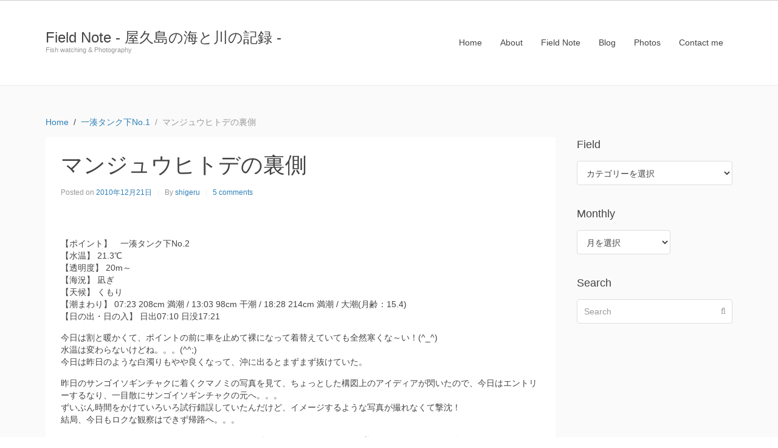

--- FILE ---
content_type: text/html; charset=UTF-8
request_url: https://field-note.harazaki.net/7047/
body_size: 22207
content:
<!DOCTYPE html><html lang="ja
	prefix=og:" https://ogp_me/ns#=""><head >	<meta charset="UTF-8" />
	<meta name="viewport" content="width=device-width, initial-scale=1" />
	<title>マンジュウヒトデの裏側 | Field Note - 屋久島の海と川の記録 -</title>

		<!-- All in One SEO 4.1.3.3 -->
		<meta name="description" content="マンジュウヒトデの裏側にあるボツボツは個体によってその色は様々で、写真のような綺麗な青いボツボツの子もいれば、蛍光イエローなボツボツや赤いボツボツの子もいてなかなか綺麗だ。 マンジュウヒトデを見かけるとついつい裏側をチェックしてしまう。。。"/>
		<meta name="keywords" content="マンジュウヒトデ,ヒトデヤドリエビ,マンジュウヒトデ,ヒトデヤドリエビ" />
		<link rel="canonical" href="https://field-note.harazaki.net/7047/" />
		<meta property="og:site_name" content="Field Note - 屋久島の海と川の記録 - | Fish watching &amp; Photography" />
		<meta property="og:type" content="article" />
		<meta property="og:title" content="マンジュウヒトデの裏側 | Field Note - 屋久島の海と川の記録 -" />
		<meta property="og:description" content="マンジュウヒトデの裏側にあるボツボツは個体によってその色は様々で、写真のような綺麗な青いボツボツの子もいれば、蛍光イエローなボツボツや赤いボツボツの子もいてなかなか綺麗だ。 マンジュウヒトデを見かけるとついつい裏側をチェックしてしまう。。。" />
		<meta property="og:url" content="https://field-note.harazaki.net/7047/" />
		<meta property="article:published_time" content="2010-12-20T16:28:18Z" />
		<meta property="article:modified_time" content="2010-12-22T10:41:53Z" />
		<meta name="twitter:card" content="summary" />
		<meta name="twitter:domain" content="field-note.harazaki.net" />
		<meta name="twitter:title" content="マンジュウヒトデの裏側 | Field Note - 屋久島の海と川の記録 -" />
		<meta name="twitter:description" content="マンジュウヒトデの裏側にあるボツボツは個体によってその色は様々で、写真のような綺麗な青いボツボツの子もいれば、蛍光イエローなボツボツや赤いボツボツの子もいてなかなか綺麗だ。 マンジュウヒトデを見かけるとついつい裏側をチェックしてしまう。。。" />
		<meta name="google" content="nositelinkssearchbox" />
		<script type="application/ld+json" class="aioseo-schema">
			{"@context":"https:\/\/schema.org","@graph":[{"@type":"WebSite","@id":"https:\/\/field-note.harazaki.net\/#website","url":"https:\/\/field-note.harazaki.net\/","name":"Field Note - \u5c4b\u4e45\u5cf6\u306e\u6d77\u3068\u5ddd\u306e\u8a18\u9332 -","description":"Fish watching & Photography","publisher":{"@id":"https:\/\/field-note.harazaki.net\/#organization"}},{"@type":"Organization","@id":"https:\/\/field-note.harazaki.net\/#organization","name":"Field Note - \u5c4b\u4e45\u5cf6\u306e\u6d77\u3068\u5ddd\u306e\u8a18\u9332 -","url":"https:\/\/field-note.harazaki.net\/"},{"@type":"BreadcrumbList","@id":"https:\/\/field-note.harazaki.net\/7047\/#breadcrumblist","itemListElement":[{"@type":"ListItem","@id":"https:\/\/field-note.harazaki.net\/#listItem","position":"1","item":{"@type":"WebPage","@id":"https:\/\/field-note.harazaki.net\/","name":"\u30db\u30fc\u30e0","description":"\u5c4b\u4e45\u5cf6\u306e\u6d77\u3068\u5ddd\u306e\u8a18\u9332\u3092\u66f8\u304d\u7db4\u308b\u30d5\u30a3\u30fc\u30eb\u30c9\u30fb\u30ce\u30fc\u30c8\u3002\u6bce\u65e5\u306e\u30c0\u30a4\u30d3\u30f3\u30b0\u3067\u51fa\u4f1a\u3063\u305f\u751f\u304d\u7269\u305f\u3061\u306e\u8a18\u9332\u3002","url":"https:\/\/field-note.harazaki.net\/"}}]},{"@type":"Person","@id":"https:\/\/field-note.harazaki.net\/author\/shigeru\/#author","url":"https:\/\/field-note.harazaki.net\/author\/shigeru\/","name":"shigeru","image":{"@type":"ImageObject","@id":"https:\/\/field-note.harazaki.net\/7047\/#authorImage","url":"https:\/\/secure.gravatar.com\/avatar\/dbc8cd61704bd89ea5dcf40890a9eba5?s=96&d=identicon&r=g","width":"96","height":"96","caption":"shigeru"}},{"@type":"WebPage","@id":"https:\/\/field-note.harazaki.net\/7047\/#webpage","url":"https:\/\/field-note.harazaki.net\/7047\/","name":"\u30de\u30f3\u30b8\u30e5\u30a6\u30d2\u30c8\u30c7\u306e\u88cf\u5074 | Field Note - \u5c4b\u4e45\u5cf6\u306e\u6d77\u3068\u5ddd\u306e\u8a18\u9332 -","description":"\u30de\u30f3\u30b8\u30e5\u30a6\u30d2\u30c8\u30c7\u306e\u88cf\u5074\u306b\u3042\u308b\u30dc\u30c4\u30dc\u30c4\u306f\u500b\u4f53\u306b\u3088\u3063\u3066\u305d\u306e\u8272\u306f\u69d8\u3005\u3067\u3001\u5199\u771f\u306e\u3088\u3046\u306a\u7dba\u9e97\u306a\u9752\u3044\u30dc\u30c4\u30dc\u30c4\u306e\u5b50\u3082\u3044\u308c\u3070\u3001\u86cd\u5149\u30a4\u30a8\u30ed\u30fc\u306a\u30dc\u30c4\u30dc\u30c4\u3084\u8d64\u3044\u30dc\u30c4\u30dc\u30c4\u306e\u5b50\u3082\u3044\u3066\u306a\u304b\u306a\u304b\u7dba\u9e97\u3060\u3002 \u30de\u30f3\u30b8\u30e5\u30a6\u30d2\u30c8\u30c7\u3092\u898b\u304b\u3051\u308b\u3068\u3064\u3044\u3064\u3044\u88cf\u5074\u3092\u30c1\u30a7\u30c3\u30af\u3057\u3066\u3057\u307e\u3046\u3002\u3002\u3002","inLanguage":"ja","isPartOf":{"@id":"https:\/\/field-note.harazaki.net\/#website"},"breadcrumb":{"@id":"https:\/\/field-note.harazaki.net\/7047\/#breadcrumblist"},"author":"https:\/\/field-note.harazaki.net\/author\/shigeru\/#author","creator":"https:\/\/field-note.harazaki.net\/author\/shigeru\/#author","image":{"@type":"ImageObject","@id":"https:\/\/field-note.harazaki.net\/#mainImage"},"primaryImageOfPage":{"@id":"https:\/\/field-note.harazaki.net\/7047\/#mainImage"},"datePublished":"2010-12-20T16:28:18+09:00","dateModified":"2010-12-22T10:41:53+09:00"},{"@type":"Article","@id":"https:\/\/field-note.harazaki.net\/7047\/#article","name":"\u30de\u30f3\u30b8\u30e5\u30a6\u30d2\u30c8\u30c7\u306e\u88cf\u5074 | Field Note - \u5c4b\u4e45\u5cf6\u306e\u6d77\u3068\u5ddd\u306e\u8a18\u9332 -","description":"\u30de\u30f3\u30b8\u30e5\u30a6\u30d2\u30c8\u30c7\u306e\u88cf\u5074\u306b\u3042\u308b\u30dc\u30c4\u30dc\u30c4\u306f\u500b\u4f53\u306b\u3088\u3063\u3066\u305d\u306e\u8272\u306f\u69d8\u3005\u3067\u3001\u5199\u771f\u306e\u3088\u3046\u306a\u7dba\u9e97\u306a\u9752\u3044\u30dc\u30c4\u30dc\u30c4\u306e\u5b50\u3082\u3044\u308c\u3070\u3001\u86cd\u5149\u30a4\u30a8\u30ed\u30fc\u306a\u30dc\u30c4\u30dc\u30c4\u3084\u8d64\u3044\u30dc\u30c4\u30dc\u30c4\u306e\u5b50\u3082\u3044\u3066\u306a\u304b\u306a\u304b\u7dba\u9e97\u3060\u3002 \u30de\u30f3\u30b8\u30e5\u30a6\u30d2\u30c8\u30c7\u3092\u898b\u304b\u3051\u308b\u3068\u3064\u3044\u3064\u3044\u88cf\u5074\u3092\u30c1\u30a7\u30c3\u30af\u3057\u3066\u3057\u307e\u3046\u3002\u3002\u3002","headline":"\u30de\u30f3\u30b8\u30e5\u30a6\u30d2\u30c8\u30c7\u306e\u88cf\u5074","author":{"@id":"https:\/\/field-note.harazaki.net\/author\/shigeru\/#author"},"publisher":{"@id":"https:\/\/field-note.harazaki.net\/#organization"},"datePublished":"2010-12-20T16:28:18+09:00","dateModified":"2010-12-22T10:41:53+09:00","commentCount":"5","articleSection":"\u4e00\u6e4a\u30bf\u30f3\u30af\u4e0bNo.1, \u30de\u30f3\u30b8\u30e5\u30a6\u30d2\u30c8\u30c7, \u30d2\u30c8\u30c7\u30e4\u30c9\u30ea\u30a8\u30d3","mainEntityOfPage":{"@id":"https:\/\/field-note.harazaki.net\/7047\/#webpage"},"isPartOf":{"@id":"https:\/\/field-note.harazaki.net\/7047\/#webpage"},"image":{"@type":"ImageObject","@id":"https:\/\/field-note.harazaki.net\/#articleImage"}}]}
		</script>
		<!-- All in One SEO -->

<link rel='dns-prefetch' href='//s.w.org' />
<link rel="alternate" type="application/rss+xml" title="Field Note - 屋久島の海と川の記録 - &raquo; フィード" href="https://field-note.harazaki.net/feed/" />
<link rel="alternate" type="application/rss+xml" title="Field Note - 屋久島の海と川の記録 - &raquo; コメントフィード" href="https://field-note.harazaki.net/comments/feed/" />
<link rel="alternate" type="application/rss+xml" title="Field Note - 屋久島の海と川の記録 - &raquo; マンジュウヒトデの裏側 のコメントのフィード" href="https://field-note.harazaki.net/7047/feed/" />
<script type="text/javascript">
window._wpemojiSettings = {"baseUrl":"https:\/\/s.w.org\/images\/core\/emoji\/14.0.0\/72x72\/","ext":".png","svgUrl":"https:\/\/s.w.org\/images\/core\/emoji\/14.0.0\/svg\/","svgExt":".svg","source":{"concatemoji":"https:\/\/field-note.harazaki.net\/wp-includes\/js\/wp-emoji-release.min.js"}};
/*! This file is auto-generated */
!function(e,a,t){var n,r,o,i=a.createElement("canvas"),p=i.getContext&&i.getContext("2d");function s(e,t){var a=String.fromCharCode,e=(p.clearRect(0,0,i.width,i.height),p.fillText(a.apply(this,e),0,0),i.toDataURL());return p.clearRect(0,0,i.width,i.height),p.fillText(a.apply(this,t),0,0),e===i.toDataURL()}function c(e){var t=a.createElement("script");t.src=e,t.defer=t.type="text/javascript",a.getElementsByTagName("head")[0].appendChild(t)}for(o=Array("flag","emoji"),t.supports={everything:!0,everythingExceptFlag:!0},r=0;r<o.length;r++)t.supports[o[r]]=function(e){if(!p||!p.fillText)return!1;switch(p.textBaseline="top",p.font="600 32px Arial",e){case"flag":return s([127987,65039,8205,9895,65039],[127987,65039,8203,9895,65039])?!1:!s([55356,56826,55356,56819],[55356,56826,8203,55356,56819])&&!s([55356,57332,56128,56423,56128,56418,56128,56421,56128,56430,56128,56423,56128,56447],[55356,57332,8203,56128,56423,8203,56128,56418,8203,56128,56421,8203,56128,56430,8203,56128,56423,8203,56128,56447]);case"emoji":return!s([129777,127995,8205,129778,127999],[129777,127995,8203,129778,127999])}return!1}(o[r]),t.supports.everything=t.supports.everything&&t.supports[o[r]],"flag"!==o[r]&&(t.supports.everythingExceptFlag=t.supports.everythingExceptFlag&&t.supports[o[r]]);t.supports.everythingExceptFlag=t.supports.everythingExceptFlag&&!t.supports.flag,t.DOMReady=!1,t.readyCallback=function(){t.DOMReady=!0},t.supports.everything||(n=function(){t.readyCallback()},a.addEventListener?(a.addEventListener("DOMContentLoaded",n,!1),e.addEventListener("load",n,!1)):(e.attachEvent("onload",n),a.attachEvent("onreadystatechange",function(){"complete"===a.readyState&&t.readyCallback()})),(e=t.source||{}).concatemoji?c(e.concatemoji):e.wpemoji&&e.twemoji&&(c(e.twemoji),c(e.wpemoji)))}(window,document,window._wpemojiSettings);
</script>
<style type="text/css">
img.wp-smiley,
img.emoji {
	display: inline !important;
	border: none !important;
	box-shadow: none !important;
	height: 1em !important;
	width: 1em !important;
	margin: 0 0.07em !important;
	vertical-align: -0.1em !important;
	background: none !important;
	padding: 0 !important;
}
</style>
	<link rel='stylesheet' id='celtispack-style-css'  href='https://field-note.harazaki.net/wp-content/plugins/celtispack/css/celtispack-style.css' type='text/css' media='all' />
<link rel='stylesheet' id='style-oembed-css'  href='https://field-note.harazaki.net/wp-content/plugins/celtispack/modules/oEmbed/oembed-style.css' type='text/css' media='all' />
<link rel='stylesheet' id='uikit-css'  href='https://field-note.harazaki.net/wp-content/uploads/beans/compiler/uikit/2cc9e0a-1e79a1f.css' type='text/css' media='all' />
<link rel='stylesheet' id='wp-block-library-css'  href='https://field-note.harazaki.net/wp-includes/css/dist/block-library/style.min.css' type='text/css' media='all' />
<style id='global-styles-inline-css' type='text/css'>
body{--wp--preset--color--black: #000000;--wp--preset--color--cyan-bluish-gray: #abb8c3;--wp--preset--color--white: #ffffff;--wp--preset--color--pale-pink: #f78da7;--wp--preset--color--vivid-red: #cf2e2e;--wp--preset--color--luminous-vivid-orange: #ff6900;--wp--preset--color--luminous-vivid-amber: #fcb900;--wp--preset--color--light-green-cyan: #7bdcb5;--wp--preset--color--vivid-green-cyan: #00d084;--wp--preset--color--pale-cyan-blue: #8ed1fc;--wp--preset--color--vivid-cyan-blue: #0693e3;--wp--preset--color--vivid-purple: #9b51e0;--wp--preset--gradient--vivid-cyan-blue-to-vivid-purple: linear-gradient(135deg,rgba(6,147,227,1) 0%,rgb(155,81,224) 100%);--wp--preset--gradient--light-green-cyan-to-vivid-green-cyan: linear-gradient(135deg,rgb(122,220,180) 0%,rgb(0,208,130) 100%);--wp--preset--gradient--luminous-vivid-amber-to-luminous-vivid-orange: linear-gradient(135deg,rgba(252,185,0,1) 0%,rgba(255,105,0,1) 100%);--wp--preset--gradient--luminous-vivid-orange-to-vivid-red: linear-gradient(135deg,rgba(255,105,0,1) 0%,rgb(207,46,46) 100%);--wp--preset--gradient--very-light-gray-to-cyan-bluish-gray: linear-gradient(135deg,rgb(238,238,238) 0%,rgb(169,184,195) 100%);--wp--preset--gradient--cool-to-warm-spectrum: linear-gradient(135deg,rgb(74,234,220) 0%,rgb(151,120,209) 20%,rgb(207,42,186) 40%,rgb(238,44,130) 60%,rgb(251,105,98) 80%,rgb(254,248,76) 100%);--wp--preset--gradient--blush-light-purple: linear-gradient(135deg,rgb(255,206,236) 0%,rgb(152,150,240) 100%);--wp--preset--gradient--blush-bordeaux: linear-gradient(135deg,rgb(254,205,165) 0%,rgb(254,45,45) 50%,rgb(107,0,62) 100%);--wp--preset--gradient--luminous-dusk: linear-gradient(135deg,rgb(255,203,112) 0%,rgb(199,81,192) 50%,rgb(65,88,208) 100%);--wp--preset--gradient--pale-ocean: linear-gradient(135deg,rgb(255,245,203) 0%,rgb(182,227,212) 50%,rgb(51,167,181) 100%);--wp--preset--gradient--electric-grass: linear-gradient(135deg,rgb(202,248,128) 0%,rgb(113,206,126) 100%);--wp--preset--gradient--midnight: linear-gradient(135deg,rgb(2,3,129) 0%,rgb(40,116,252) 100%);--wp--preset--duotone--dark-grayscale: url('#wp-duotone-dark-grayscale');--wp--preset--duotone--grayscale: url('#wp-duotone-grayscale');--wp--preset--duotone--purple-yellow: url('#wp-duotone-purple-yellow');--wp--preset--duotone--blue-red: url('#wp-duotone-blue-red');--wp--preset--duotone--midnight: url('#wp-duotone-midnight');--wp--preset--duotone--magenta-yellow: url('#wp-duotone-magenta-yellow');--wp--preset--duotone--purple-green: url('#wp-duotone-purple-green');--wp--preset--duotone--blue-orange: url('#wp-duotone-blue-orange');--wp--preset--font-size--small: 13px;--wp--preset--font-size--medium: 20px;--wp--preset--font-size--large: 36px;--wp--preset--font-size--x-large: 42px;}.has-black-color{color: var(--wp--preset--color--black) !important;}.has-cyan-bluish-gray-color{color: var(--wp--preset--color--cyan-bluish-gray) !important;}.has-white-color{color: var(--wp--preset--color--white) !important;}.has-pale-pink-color{color: var(--wp--preset--color--pale-pink) !important;}.has-vivid-red-color{color: var(--wp--preset--color--vivid-red) !important;}.has-luminous-vivid-orange-color{color: var(--wp--preset--color--luminous-vivid-orange) !important;}.has-luminous-vivid-amber-color{color: var(--wp--preset--color--luminous-vivid-amber) !important;}.has-light-green-cyan-color{color: var(--wp--preset--color--light-green-cyan) !important;}.has-vivid-green-cyan-color{color: var(--wp--preset--color--vivid-green-cyan) !important;}.has-pale-cyan-blue-color{color: var(--wp--preset--color--pale-cyan-blue) !important;}.has-vivid-cyan-blue-color{color: var(--wp--preset--color--vivid-cyan-blue) !important;}.has-vivid-purple-color{color: var(--wp--preset--color--vivid-purple) !important;}.has-black-background-color{background-color: var(--wp--preset--color--black) !important;}.has-cyan-bluish-gray-background-color{background-color: var(--wp--preset--color--cyan-bluish-gray) !important;}.has-white-background-color{background-color: var(--wp--preset--color--white) !important;}.has-pale-pink-background-color{background-color: var(--wp--preset--color--pale-pink) !important;}.has-vivid-red-background-color{background-color: var(--wp--preset--color--vivid-red) !important;}.has-luminous-vivid-orange-background-color{background-color: var(--wp--preset--color--luminous-vivid-orange) !important;}.has-luminous-vivid-amber-background-color{background-color: var(--wp--preset--color--luminous-vivid-amber) !important;}.has-light-green-cyan-background-color{background-color: var(--wp--preset--color--light-green-cyan) !important;}.has-vivid-green-cyan-background-color{background-color: var(--wp--preset--color--vivid-green-cyan) !important;}.has-pale-cyan-blue-background-color{background-color: var(--wp--preset--color--pale-cyan-blue) !important;}.has-vivid-cyan-blue-background-color{background-color: var(--wp--preset--color--vivid-cyan-blue) !important;}.has-vivid-purple-background-color{background-color: var(--wp--preset--color--vivid-purple) !important;}.has-black-border-color{border-color: var(--wp--preset--color--black) !important;}.has-cyan-bluish-gray-border-color{border-color: var(--wp--preset--color--cyan-bluish-gray) !important;}.has-white-border-color{border-color: var(--wp--preset--color--white) !important;}.has-pale-pink-border-color{border-color: var(--wp--preset--color--pale-pink) !important;}.has-vivid-red-border-color{border-color: var(--wp--preset--color--vivid-red) !important;}.has-luminous-vivid-orange-border-color{border-color: var(--wp--preset--color--luminous-vivid-orange) !important;}.has-luminous-vivid-amber-border-color{border-color: var(--wp--preset--color--luminous-vivid-amber) !important;}.has-light-green-cyan-border-color{border-color: var(--wp--preset--color--light-green-cyan) !important;}.has-vivid-green-cyan-border-color{border-color: var(--wp--preset--color--vivid-green-cyan) !important;}.has-pale-cyan-blue-border-color{border-color: var(--wp--preset--color--pale-cyan-blue) !important;}.has-vivid-cyan-blue-border-color{border-color: var(--wp--preset--color--vivid-cyan-blue) !important;}.has-vivid-purple-border-color{border-color: var(--wp--preset--color--vivid-purple) !important;}.has-vivid-cyan-blue-to-vivid-purple-gradient-background{background: var(--wp--preset--gradient--vivid-cyan-blue-to-vivid-purple) !important;}.has-light-green-cyan-to-vivid-green-cyan-gradient-background{background: var(--wp--preset--gradient--light-green-cyan-to-vivid-green-cyan) !important;}.has-luminous-vivid-amber-to-luminous-vivid-orange-gradient-background{background: var(--wp--preset--gradient--luminous-vivid-amber-to-luminous-vivid-orange) !important;}.has-luminous-vivid-orange-to-vivid-red-gradient-background{background: var(--wp--preset--gradient--luminous-vivid-orange-to-vivid-red) !important;}.has-very-light-gray-to-cyan-bluish-gray-gradient-background{background: var(--wp--preset--gradient--very-light-gray-to-cyan-bluish-gray) !important;}.has-cool-to-warm-spectrum-gradient-background{background: var(--wp--preset--gradient--cool-to-warm-spectrum) !important;}.has-blush-light-purple-gradient-background{background: var(--wp--preset--gradient--blush-light-purple) !important;}.has-blush-bordeaux-gradient-background{background: var(--wp--preset--gradient--blush-bordeaux) !important;}.has-luminous-dusk-gradient-background{background: var(--wp--preset--gradient--luminous-dusk) !important;}.has-pale-ocean-gradient-background{background: var(--wp--preset--gradient--pale-ocean) !important;}.has-electric-grass-gradient-background{background: var(--wp--preset--gradient--electric-grass) !important;}.has-midnight-gradient-background{background: var(--wp--preset--gradient--midnight) !important;}.has-small-font-size{font-size: var(--wp--preset--font-size--small) !important;}.has-medium-font-size{font-size: var(--wp--preset--font-size--medium) !important;}.has-large-font-size{font-size: var(--wp--preset--font-size--large) !important;}.has-x-large-font-size{font-size: var(--wp--preset--font-size--x-large) !important;}
</style>
<link rel='stylesheet' id='responsive-lightbox-imagelightbox-css'  href='https://field-note.harazaki.net/wp-content/plugins/responsive-lightbox/assets/imagelightbox/imagelightbox.min.css' type='text/css' media='all' />
<link rel='stylesheet' id='wp-pagenavi-css'  href='https://field-note.harazaki.net/wp-content/plugins/wp-pagenavi/pagenavi-css.css' type='text/css' media='all' />
<script type='text/javascript' src='https://field-note.harazaki.net/wp-includes/js/jquery/jquery.min.js' id='jquery-core-js'></script>
<script type='text/javascript' src='https://field-note.harazaki.net/wp-includes/js/jquery/jquery-migrate.min.js' id='jquery-migrate-js'></script>
<script type='text/javascript' src='http://field-note.harazaki.net/wp-content/plugins/scroll-to-top/js/stt.js' id='stt-js'></script>
<script type='text/javascript' src='https://field-note.harazaki.net/wp-content/uploads/beans/compiler/uikit/0a8fd2e-2e7ec17.js' id='uikit-js'></script>
<script type='text/javascript' src='https://field-note.harazaki.net/wp-content/plugins/responsive-lightbox/assets/imagelightbox/imagelightbox.min.js' id='responsive-lightbox-imagelightbox-js'></script>
<script type='text/javascript' src='https://field-note.harazaki.net/wp-includes/js/underscore.min.js' id='underscore-js'></script>
<script type='text/javascript' src='https://field-note.harazaki.net/wp-content/plugins/responsive-lightbox/assets/infinitescroll/infinite-scroll.pkgd.min.js' id='responsive-lightbox-infinite-scroll-js'></script>
<script type='text/javascript' id='responsive-lightbox-js-extra'>
/* <![CDATA[ */
var rlArgs = {"script":"imagelightbox","selector":"lightbox","customEvents":"","activeGalleries":"1","animationSpeed":"250","preloadNext":"1","enableKeyboard":"1","quitOnEnd":"0","quitOnImageClick":"0","quitOnDocumentClick":"1","woocommerce_gallery":"0","ajaxurl":"https:\/\/field-note.harazaki.net\/wp-admin\/admin-ajax.php","nonce":"0fa7ddf18e"};
/* ]]> */
</script>
<script type='text/javascript' src='https://field-note.harazaki.net/wp-content/plugins/responsive-lightbox/js/front.js' id='responsive-lightbox-js'></script>
<link rel="https://api.w.org/" href="https://field-note.harazaki.net/wp-json/" /><link rel="alternate" type="application/json" href="https://field-note.harazaki.net/wp-json/wp/v2/posts/7047" /><link rel='shortlink' href='https://field-note.harazaki.net/?p=7047' />
<link rel="alternate" type="application/json+oembed" href="https://field-note.harazaki.net/wp-json/oembed/1.0/embed?url=https%3A%2F%2Ffield-note.harazaki.net%2F7047%2F" />
<link rel="alternate" type="text/xml+oembed" href="https://field-note.harazaki.net/wp-json/oembed/1.0/embed?url=https%3A%2F%2Ffield-note.harazaki.net%2F7047%2F&#038;format=xml" />
	
		<!-- by Scrollto Top -->
		
 		<script type="text/javascript">
 			//<![CDATA[
  			jQuery(document).ready(function(){
    			jQuery("body").append("<div id=\"scroll_to_top\"><a href=\"#top\">Scroll to Top</a></div>");
    			jQuery("#scroll_to_top a").css({	'display' : 'none', 'z-index' : '9', 'position' : 'fixed', 'top' : '100%', 'width' : '110px', 'margin-top' : '-30px', 'right' : '50%', 'margin-left' : '-50px', 'height' : '20px', 'padding' : '3px 5px', 'font-size' : '14px', 'text-align' : 'center', 'padding' : '3px', 'color' : '#FFFFFF', 'background-color' : '#222222', '-moz-border-radius' : '5px', '-khtml-border-radius' : '5px', '-webkit-border-radius' : '5px', 'opacity' : '.8', 'text-decoration' : 'none'});	
    			jQuery('#scroll_to_top a').click(function(){
					jQuery('html, body').animate({scrollTop:0}, 'slow');
				});

    		});
  			
			//]]>

  		</script>
		<!-- /by Scrollto Top and History Back -->	
		
		
<!-- BEGIN: WP Social Bookmarking Light HEAD --><script>
    (function (d, s, id) {
        var js, fjs = d.getElementsByTagName(s)[0];
        if (d.getElementById(id)) return;
        js = d.createElement(s);
        js.id = id;
        js.src = "//connect.facebook.net/ja_JP/sdk.js#xfbml=1&version=v2.7";
        fjs.parentNode.insertBefore(js, fjs);
    }(document, 'script', 'facebook-jssdk'));
</script>
<style type="text/css">.wp_social_bookmarking_light{
    border: 0 !important;
    padding: 10px 0 20px 0 !important;
    margin: 0 !important;
}
.wp_social_bookmarking_light div{
    float: left !important;
    border: 0 !important;
    padding: 0 !important;
    margin: 0 5px 0px 0 !important;
    line-height: 13px !important;
    text-indent: 0 !important;
}
.wp_social_bookmarking_light img{
    border: 0 !important;
    padding: 0;
    margin: 0;
    vertical-align: top !important;
}
.wp_social_bookmarking_light_clear{
    clear: both !important;
}
#fb-root{
    display: none;
}
.wsbl_twitter{
    width: 100px;
}
.wsbl_facebook_like iframe{
    max-width: none !important;
}
</style>
<!-- END: WP Social Bookmarking Light HEAD -->
	<link rel="pingback" href="https://field-note.harazaki.net/xmlrpc.php">
	<link rel="Shortcut Icon" href="https://field-note.harazaki.net/wp-content/themes/tm-beans/lib/favicon.ico" type="image/x-icon"/></head><ul class="beans-skip-links"><li ><a href="#beans-primary-navigation" class="screen-reader-shortcut">Skip to the primary navigation.</a></li><li ><a href="#beans-content" class="screen-reader-shortcut">Skip to the content.</a></li><li ><a href="#beans-primary-sidebar" class="screen-reader-shortcut">Skip to the primary sidebar.</a></li></ul><body class="post-template-default single single-post postid-7047 single-format-standard uk-form no-js" itemscope="itemscope" itemtype="https://schema.org/WebPage"><div class="tm-site"><header class="tm-header uk-block" role="banner" itemscope="itemscope" itemtype="https://schema.org/WPHeader"><div class="uk-container uk-container-center"><div class="tm-site-branding uk-float-left"><a href="https://field-note.harazaki.net" rel="home" itemprop="headline">Field Note - 屋久島の海と川の記録 -</a><span class="tm-site-title-tag uk-text-small uk-text-muted uk-display-block" itemprop="description">Fish watching &amp; Photography</span></div><nav class="tm-primary-menu uk-float-right uk-navbar" id="beans-primary-navigation" role="navigation" itemscope="itemscope" itemtype="https://schema.org/SiteNavigationElement" aria-label="Primary Navigation Menu" tabindex="-1"><ul id="menu-harazaki-net" class="uk-visible-large uk-navbar-nav"><li class="menu-item menu-item-type-custom menu-item-object-custom menu-item-6546" itemprop="name"><a href="http://harazaki.net/" itemprop="url">Home</a></li><li class="menu-item menu-item-type-custom menu-item-object-custom menu-item-6618" itemprop="name"><a href="http://harazaki.net/about/" itemprop="url">About</a></li><li class="menu-item menu-item-type-custom menu-item-object-custom menu-item-home menu-item-6548" itemprop="name"><a href="https://field-note.harazaki.net/" itemprop="url">Field Note</a></li><li class="menu-item menu-item-type-custom menu-item-object-custom menu-item-6547" itemprop="name"><a href="http://harazaki.net/blog/" itemprop="url">Blog</a></li><li class="menu-item menu-item-type-custom menu-item-object-custom menu-item-6549" itemprop="name"><a href="http://harazaki.net/photos/" itemprop="url">Photos</a></li><li class="menu-item menu-item-type-custom menu-item-object-custom menu-item-6619" itemprop="name"><a href="http://harazaki.net/contact-me/" itemprop="url">Contact me</a></li></ul><a href="#offcanvas_menu" class="uk-button uk-hidden-large" data-uk-offcanvas=""><span class="uk-icon-navicon uk-margin-small-right" aria-hidden="true"></span>Menu</a></nav></div></header><main class="tm-main uk-block"><div class="uk-container uk-container-center"><ul class="uk-breadcrumb uk-width-1-1"><li ><a href="https://field-note.harazaki.net"><span >Home</span></a></li><li ><a href="https://field-note.harazaki.net/category/%e4%b8%80%e6%b9%8a%e3%82%a8%e3%83%aa%e3%82%a2/%e4%b8%80%e6%b9%8a%e3%82%bf%e3%83%b3%e3%82%af%e4%b8%8bno-1/"><span >一湊タンク下No.1</span></a></li><li class="uk-active uk-text-muted">マンジュウヒトデの裏側</li></ul><div class="uk-grid" data-uk-grid-margin=""><div class="tm-primary uk-width-medium-3-4"><div class="tm-content" id="beans-content" role="main" itemprop="mainEntityOfPage" tabindex="-1" itemscope="itemscope" itemtype="https://schema.org/Blog"><article id="7047" class="uk-article uk-panel-box post-7047 post type-post status-publish format-standard has-post-thumbnail hentry category-no-1 tag-634 tag-635" itemscope="itemscope" itemtype="https://schema.org/BlogPosting" itemprop="blogPost"><header ><h1 class="uk-article-title" itemprop="headline">マンジュウヒトデの裏側</h1><ul class="uk-article-meta uk-subnav uk-subnav-line"><li >Posted on <time datetime="2010-12-21T01:28:18+09:00" itemprop="datePublished">2010年12月21日</time></li><li >By <a href="https://field-note.harazaki.net/author/shigeru/" rel="author" itemprop="author" itemscope="" itemtype="https://schema.org/Person">shigeru<meta itemprop="name" content="shigeru"/></a></li><li ><a href="https://field-note.harazaki.net/7047/#comments">5 comments</a></li></ul></header><div itemprop="articleBody"><div class="tm-article-image"><picture ><source media="(max-width: px)" srcset=""/><img alt="" itemprop="image"/></picture></div><div class="tm-article-content" itemprop="text"><p>【ポイント】　一湊タンク下No.2<br />
【水温】 21.3℃<br />
【透明度】 20m～<br />
【海況】 凪ぎ<br />
【天候】 くもり<br />
【潮まわり】 07:23 208cm 満潮 / 13:03  98cm 干潮 / 18:28 214cm 満潮 / 大潮(月齢：15.4)<br />
【日の出・日の入】 日出07:10 日没17:21</p>
<p>今日は割と暖かくて、ポイントの前に車を止めて裸になって着替えていても全然寒くな～い！(^_^)<br />
水温は変わらないけどね。。。(^^;)<br />
今日は昨日のような白濁りもやや良くなって、沖に出るとまずまず抜けていた。</p>
<p>昨日のサンゴイソギンチャクに着くクマノミの写真を見て、ちょっとした構図上のアイディアが閃いたので、今日はエントリーするなり、一目散にサンゴイソギンチャクの元へ。。。<br />
ずいぶん時間をかけていろいろ試行錯誤していたんだけど、イメージするような写真が撮れなくて撃沈！<br />
結局、今日もロクな観察はできず帰路へ。。。</p>
<p><figure id="attachment_7060" aria-describedby="caption-attachment-7060" style="width: 300px" class="wp-caption alignleft"><a href="https://field-note.harazaki.net/wp-content/uploads/2010/12/DSC0275.jpg" data-rel="lightbox-gallery-tMoXeZOF" data-imagelightbox="0" data-rl_title="" data-rl_caption="" title=""><img src="https://field-note.harazaki.net/wp-content/uploads/2010/12/DSC0275-300x200.jpg" alt="マンジュウヒトデに着くヒトデヤドリエビ" title="マンジュウヒトデに着くヒトデヤドリエビ" width="300" height="200" class="size-medium wp-image-7060" /></a><figcaption id="caption-attachment-7060" class="wp-caption-text">マンジュウヒトデに着くヒトデヤドリエビ　その１</figcaption></figure>　帰りにマンジュウヒトデに着くヒトデヤドリエビを撮った。<br />
マンジュウヒトデの裏側にあるボツボツは個体によってその色は様々で、写真のような綺麗な青いボツボツの子もいれば、蛍光イエローなボツボツや赤いボツボツの子もいてなかなか綺麗だ。<br />
中には2-3色（例えば黄色と赤など）のグラデーションが綺麗に出ている個体もいたりして、マンジュウヒトデを見かけるとついつい裏側をチェックしてしまう。<br clear=all></p>
<p><figure id="attachment_7056" aria-describedby="caption-attachment-7056" style="width: 200px" class="wp-caption alignright"><a href="https://field-note.harazaki.net/wp-content/uploads/2010/12/DSC0267_2.jpg" data-rel="lightbox-gallery-tMoXeZOF" data-imagelightbox="1" data-rl_title="" data-rl_caption="" title=""><img loading="lazy" src="https://field-note.harazaki.net/wp-content/uploads/2010/12/DSC0267_2-200x300.jpg" alt="マンジュウヒトデに着くヒトデヤドリエビ" title="マンジュウヒトデに着くヒトデヤドリエビ" width="200" height="300" class="size-medium wp-image-7056" /></a><figcaption id="caption-attachment-7056" class="wp-caption-text">マンジュウヒトデに着くヒトデヤドリエビ　その２</figcaption></figure> でも最近はそんな綺麗なボツボツを持った子がなかなかいない。。。<br />
でも実際に撮ってみたら、青いドットも結構綺麗だね。。。意外。。。<br />
やっぱ、実際に撮ってみないと分からないと実感。<br clear=all></p>
<div class='wp_social_bookmarking_light'>        <div class="wsbl_facebook_share"><div id="fb-root"></div><fb:share-button href="https://field-note.harazaki.net/7047/" type="button_count" ></fb:share-button></div>        <div class="wsbl_facebook_like"><div id="fb-root"></div><fb:like href="https://field-note.harazaki.net/7047/" layout="button_count" action="like" width="100" share="false" show_faces="false" ></fb:like></div>        <div class="wsbl_twitter"><a href="https://twitter.com/share" class="twitter-share-button" data-url="https://field-note.harazaki.net/7047/" data-text="マンジュウヒトデの裏側" data-via="harazaki" data-lang="ja">Tweet</a></div>        <div class="wsbl_google_plus_one"><g:plusone size="medium" annotation="none" href="https://field-note.harazaki.net/7047/" ></g:plusone></div>        <div class="wsbl_line"><a href='http://line.me/R/msg/text/?%E3%83%9E%E3%83%B3%E3%82%B8%E3%83%A5%E3%82%A6%E3%83%92%E3%83%88%E3%83%87%E3%81%AE%E8%A3%8F%E5%81%B4%0D%0Ahttps%3A%2F%2Ffield-note.harazaki.net%2F7047%2F' title='LINEで送る' rel=nofollow class='wp_social_bookmarking_light_a' ><img src='https://field-note.harazaki.net/wp-content/plugins/wp-social-bookmarking-light/public/images/line88x20.png' alt='LINEで送る' title='LINEで送る' width='88' height='20' class='wp_social_bookmarking_light_img' /></a></div></div>
<br class='wp_social_bookmarking_light_clear' />
<!--<rdf:RDF xmlns:rdf="http://www.w3.org/1999/02/22-rdf-syntax-ns#"
			xmlns:dc="http://purl.org/dc/elements/1.1/"
			xmlns:trackback="http://madskills.com/public/xml/rss/module/trackback/">
		<rdf:Description rdf:about="https://field-note.harazaki.net/7047/"
    dc:identifier="https://field-note.harazaki.net/7047/"
    dc:title="マンジュウヒトデの裏側"
    trackback:ping="https://field-note.harazaki.net/7047/trackback/" />
</rdf:RDF>-->
</div><span class="uk-text-small uk-text-muted uk-clearfix">Filed under: <a href="https://field-note.harazaki.net/category/%e4%b8%80%e6%b9%8a%e3%82%a8%e3%83%aa%e3%82%a2/%e4%b8%80%e6%b9%8a%e3%82%bf%e3%83%b3%e3%82%af%e4%b8%8bno-1/" rel="category tag">一湊タンク下No.1</a></span><span class="uk-text-small uk-text-muted uk-clearfix">Tagged with: <a href="https://field-note.harazaki.net/tag/%e3%83%9e%e3%83%b3%e3%82%b8%e3%83%a5%e3%82%a6%e3%83%92%e3%83%88%e3%83%87/" rel="tag">マンジュウヒトデ</a>, <a href="https://field-note.harazaki.net/tag/%e3%83%92%e3%83%88%e3%83%87%e3%83%a4%e3%83%89%e3%83%aa%e3%82%a8%e3%83%93/" rel="tag">ヒトデヤドリエビ</a></span></div></article><nav role="navigation" aria-label="Pagination Navigation"><ul class="uk-pagination"><li class="uk-pagination-previous"><a href="https://field-note.harazaki.net/7042/" rel="previous" title="サンゴイソギンチャクを背景に。。。"><span class="uk-icon-angle-double-left uk-margin-small-right" aria-hidden="true"></span>Previous Page</a></li><li class="uk-pagination-next"><a href="https://field-note.harazaki.net/7067/" rel="next" title="元気な白化イソギンチャク。。。（笑）">Next Page<span class="uk-icon-angle-double-right uk-margin-small-left" aria-hidden="true"></span></a></li></ul></nav><div id="comments" class="tm-comments uk-panel-box"><h2 >5 Comments</h2><ol class="uk-comment-list"><li id="comment-4279" class="trackback even thread-even depth-1"><article id="div-comment-4279" class="uk-comment" itemprop="comment" itemscope="itemscope" itemtype="https://schema.org/Comment"><header class="uk-comment-header"><div class="uk-comment-title" itemprop="author" itemscope="itemscope" itemtype="https://schema.org/Person"><a href='http://twitter.com/mori_umi/status/17256838445662208' rel='external nofollow ugc' class='url'>屋久島ダイビングサービス「森と海」</a><span class="uk-badge uk-margin-small-left">Trackback</span></div><div class="uk-comment-meta"><time datetime="2010-12-21T16:35:25+09:00" itemprop="datePublished">2010年12月21日 at 4:35 PM</time></div></header><div class="uk-comment-body" itemprop="text"><p><span class="topsy_trackback_comment"><span class="topsy_twitter_username"><span class="topsy_trackback_content">#yakushima #divingJP 【今日の屋久島の海】 マンジュウヒトデの裏側 <a href="http://twd.ac/eA9rKA" rel="nofollow ugc">http://twd.ac/eA9rKA</a></span></span></span></p>
<ul class="tm-comment-links uk-subnav uk-subnav-line"><li ><a rel='nofollow' class='comment-reply-link' href='https://field-note.harazaki.net/7047/?replytocom=4279#respond' data-commentid="4279" data-postid="7047" data-belowelement="comment-content-4279" data-respondelement="respond" data-replyto="屋久島ダイビングサービス「森と海」 に返信" aria-label='屋久島ダイビングサービス「森と海」 に返信'>返信</a></li><li ><a href="https://field-note.harazaki.net/7047/#comment-4279">Link</a></li></ul></div></article></li><!-- #comment-## -->
<li id="comment-4278" class="trackback odd alt thread-odd thread-alt depth-1"><article id="div-comment-4278" class="uk-comment" itemprop="comment" itemscope="itemscope" itemtype="https://schema.org/Comment"><header class="uk-comment-header"><div class="uk-comment-title" itemprop="author" itemscope="itemscope" itemtype="https://schema.org/Person"><a href='http://twitter.com/diving_bot_j/status/17258002222419968' rel='external nofollow ugc' class='url'>ダイビングbot</a><span class="uk-badge uk-margin-small-left">Trackback</span></div><div class="uk-comment-meta"><time datetime="2010-12-21T16:40:03+09:00" itemprop="datePublished">2010年12月21日 at 4:40 PM</time></div></header><div class="uk-comment-body" itemprop="text"><p><span class="topsy_trackback_comment"><span class="topsy_twitter_username"><span class="topsy_trackback_content">RT @mori_umi: #yakushima #divingJP 【今日の屋久島の海】 マンジュウヒトデの裏側 <a href="http://twd.ac/eA9rKA" rel="nofollow ugc">http://twd.ac/eA9rKA</a></span></span></span></p>
<ul class="tm-comment-links uk-subnav uk-subnav-line"><li ><a rel='nofollow' class='comment-reply-link' href='https://field-note.harazaki.net/7047/?replytocom=4278#respond' data-commentid="4278" data-postid="7047" data-belowelement="comment-content-4278" data-respondelement="respond" data-replyto="ダイビングbot に返信" aria-label='ダイビングbot に返信'>返信</a></li><li ><a href="https://field-note.harazaki.net/7047/#comment-4278">Link</a></li></ul></div></article></li><!-- #comment-## -->
<li id="comment-5752" class="trackback even thread-even depth-1"><article id="div-comment-5752" class="uk-comment" itemprop="comment" itemscope="itemscope" itemtype="https://schema.org/Comment"><header class="uk-comment-header"><div class="uk-comment-title" itemprop="author" itemscope="itemscope" itemtype="https://schema.org/Person">匿名<span class="uk-badge uk-margin-small-left">Trackback</span></div><div class="uk-comment-meta"><time datetime="2010-12-21T16:40:03+09:00" itemprop="datePublished">2010年12月21日 at 4:40 PM</time></div></header><div class="uk-comment-body" itemprop="text"><p><span class="topsy_trackback_comment"><span class="topsy_twitter_username"><span class="topsy_trackback_content">RT @mori_umi: #yakushima #divingJP 【今日の屋久島の海】 マンジュウヒトデの裏側 <a href="http://twd.ac/eA9rKA" rel="nofollow ugc">http://twd.ac/eA9rKA</a></span></span></span></p>
<ul class="tm-comment-links uk-subnav uk-subnav-line"><li ><a rel='nofollow' class='comment-reply-link' href='https://field-note.harazaki.net/7047/?replytocom=5752#respond' data-commentid="5752" data-postid="7047" data-belowelement="comment-content-5752" data-respondelement="respond" data-replyto="匿名 に返信" aria-label='匿名 に返信'>返信</a></li><li ><a href="https://field-note.harazaki.net/7047/#comment-5752">Link</a></li></ul></div></article></li><!-- #comment-## -->
<li id="comment-4280" class="trackback odd alt thread-odd thread-alt depth-1"><article id="div-comment-4280" class="uk-comment" itemprop="comment" itemscope="itemscope" itemtype="https://schema.org/Comment"><header class="uk-comment-header"><div class="uk-comment-title" itemprop="author" itemscope="itemscope" itemtype="https://schema.org/Person"><a href='http://twitter.com/harazaki/status/17260899769253888' rel='external nofollow ugc' class='url'>Shigeru Harazaki</a><span class="uk-badge uk-margin-small-left">Trackback</span></div><div class="uk-comment-meta"><time datetime="2010-12-21T16:51:33+09:00" itemprop="datePublished">2010年12月21日 at 4:51 PM</time></div></header><div class="uk-comment-body" itemprop="text"><p><span class="topsy_trackback_comment"><span class="topsy_twitter_username"><span class="topsy_trackback_content">マンジュウヒトデの裏側にあるボツボツは個体によってその色は様々で、写真のような綺麗な青いボツボツの子もいれば、蛍光イエローなボツボツや赤いボツボツの子もいてなかなか綺麗だ。<br />
マンジュウヒトデを見かけるとついつい裏側をチェックしてしまう。。　http://bit.ly/fiyqOR</span></span></span></p>
<ul class="tm-comment-links uk-subnav uk-subnav-line"><li ><a rel='nofollow' class='comment-reply-link' href='https://field-note.harazaki.net/7047/?replytocom=4280#respond' data-commentid="4280" data-postid="7047" data-belowelement="comment-content-4280" data-respondelement="respond" data-replyto="Shigeru Harazaki に返信" aria-label='Shigeru Harazaki に返信'>返信</a></li><li ><a href="https://field-note.harazaki.net/7047/#comment-4280">Link</a></li></ul></div></article></li><!-- #comment-## -->
<li id="comment-4281" class="trackback even thread-even depth-1"><article id="div-comment-4281" class="uk-comment" itemprop="comment" itemscope="itemscope" itemtype="https://schema.org/Comment"><header class="uk-comment-header"><div class="uk-comment-title" itemprop="author" itemscope="itemscope" itemtype="https://schema.org/Person"><a href='http://twitter.com/yakushima_fan/status/17275889112842240' rel='external nofollow ugc' class='url'>I LOVE 屋久島！</a><span class="uk-badge uk-margin-small-left">Trackback</span></div><div class="uk-comment-meta"><time datetime="2010-12-21T17:51:07+09:00" itemprop="datePublished">2010年12月21日 at 5:51 PM</time></div></header><div class="uk-comment-body" itemprop="text"><p><span class="topsy_trackback_comment"><span class="topsy_twitter_username"><span class="topsy_trackback_content">[ブログ] マンジュウヒトデの裏側 | Field Note &#8211; 屋久島の海と川の記録 &#8211; <a href="http://bit.ly/gDfxSV" rel="nofollow ugc">http://bit.ly/gDfxSV</a></span></span></span></p>
<ul class="tm-comment-links uk-subnav uk-subnav-line"><li ><a rel='nofollow' class='comment-reply-link' href='https://field-note.harazaki.net/7047/?replytocom=4281#respond' data-commentid="4281" data-postid="7047" data-belowelement="comment-content-4281" data-respondelement="respond" data-replyto="I LOVE 屋久島！ に返信" aria-label='I LOVE 屋久島！ に返信'>返信</a></li><li ><a href="https://field-note.harazaki.net/7047/#comment-4281">Link</a></li></ul></div></article></li><!-- #comment-## -->
</ol><hr class="uk-article-divider"/><div class="uk-form tm-comment-form-wrap">	<div id="respond" class="comment-respond">
		<h3 id="reply-title" class="comment-reply-title">Add a Comment <small><a rel="nofollow" id="cancel-comment-reply-link" class="uk-button uk-button-small uk-button-danger uk-margin-small-right" style="display:none;" href="/7047/#respond">コメントをキャンセル</a></small></h3><form action="https://field-note.harazaki.net/wp-comments-post.php" method="post" id="commentform" class="comment-form" novalidate><p class="comment-notes"><span id="email-notes">メールアドレスが公開されることはありません。</span> <span class="required-field-message" aria-hidden="true"><span class="required" aria-hidden="true">*</span> が付いている欄は必須項目です</span></p><fieldset class="uk-margin-top"><legend >Comment *</legend><textarea id="comment" class="uk-width-1-1" name="comment" required="" rows="8"></textarea></fieldset><div class="uk-width-medium-1-1"><div class="uk-grid uk-grid-small" data-uk-grid-margin=""><div class="uk-width-medium-1-3"><legend >Name *</legend><input id="author" class="uk-width-1-1" type="text" value="" name="author" required="required"/></div>
<div class="uk-width-medium-1-3"><legend >Email </legend><input id="email" class="uk-width-1-1" type="text" value="" name="email"/></div>
<div class="uk-width-medium-1-3"><legend >Website</legend><input id="url" class="uk-width-1-1" type="text" value="" name="url"/></div>
<p><img src="https://field-note.harazaki.net/wp-content/plugins/siteguard/really-simple-captcha/tmp/288612973.png" alt="CAPTCHA"></p><p><label for="siteguard_captcha">上に表示された文字を入力してください。</label><br /><input type="text" name="siteguard_captcha" id="siteguard_captcha" class="input" value="" size="10" aria-required="true" /><input type="hidden" name="siteguard_captcha_prefix" id="siteguard_captcha_prefix" value="288612973" /></p></div></div><p class="form-submit"><button class="uk-button uk-button-primary" type="submit">Post Comment</button> <input type='hidden' name='comment_post_ID' value='7047' id='comment_post_ID' />
<input type='hidden' name='comment_parent' id='comment_parent' value='0' />
</p><p style="display: none;"><input type="hidden" id="akismet_comment_nonce" name="akismet_comment_nonce" value="718297082b" /></p><input type="hidden" id="ak_js" name="ak_js" value="105"/><textarea name="ak_hp_textarea" cols="45" rows="8" maxlength="100" style="display: none !important;"></textarea></form>	</div><!-- #respond -->
	<p class="akismet_comment_form_privacy_notice">このサイトはスパムを低減するために Akismet を使っています。<a href="https://akismet.com/privacy/" target="_blank" rel="nofollow noopener">コメントデータの処理方法の詳細はこちらをご覧ください</a>。</p></div></div></div></div><aside class="tm-secondary uk-width-medium-1-4" id="beans-primary-sidebar" role="complementary" itemscope="itemscope" itemtype="https://schema.org/WPSideBar" tabindex="-1"><div class="tm-widget uk-panel widget_categories categories-3"><h3 class="uk-panel-title">Field</h3><div class="uk-list"><form action="https://field-note.harazaki.net" method="get"><select  name='cat' id='cat' class='postform' >
	<option value='-1'>カテゴリーを選択</option>
	<option class="level-0" value="1199">永田エリア&nbsp;&nbsp;(1)</option>
	<option class="level-0" value="3">一湊タンク下No.1&nbsp;&nbsp;(2,775)</option>
	<option class="level-0" value="1197">一湊タンク下No.2&nbsp;&nbsp;(96)</option>
	<option class="level-0" value="23">一湊タンク下No.3（ゼロ戦）&nbsp;&nbsp;(850)</option>
	<option class="level-0" value="12">お宮前&nbsp;&nbsp;(924)</option>
	<option class="level-0" value="273">春田浜タイドプール&nbsp;&nbsp;(90)</option>
	<option class="level-0" value="17">オツセ&nbsp;&nbsp;(382)</option>
	<option class="level-0" value="6">元浦&nbsp;&nbsp;(501)</option>
	<option class="level-0" value="14">一湊クレーン下&nbsp;&nbsp;(136)</option>
	<option class="level-0" value="79">観音&nbsp;&nbsp;(145)</option>
	<option class="level-0" value="10">横瀬&nbsp;&nbsp;(191)</option>
	<option class="level-0" value="168">ヨスジ漁礁&nbsp;&nbsp;(57)</option>
	<option class="level-0" value="16">トンネル下&nbsp;&nbsp;(17)</option>
	<option class="level-0" value="1097">永田灯台下&nbsp;&nbsp;(2)</option>
	<option class="level-0" value="191">安房泊&nbsp;&nbsp;(6)</option>
	<option class="level-0" value="1185">一湊海水浴場&nbsp;&nbsp;(14)</option>
	<option class="level-0" value="9">吉田&nbsp;&nbsp;(54)</option>
	<option class="level-0" value="7">志戸子&nbsp;&nbsp;(38)</option>
	<option class="level-0" value="27">川(No.1)&nbsp;&nbsp;(13)</option>
	<option class="level-0" value="277">川(No.2)&nbsp;&nbsp;(10)</option>
	<option class="level-0" value="24">川(No.3)&nbsp;&nbsp;(27)</option>
	<option class="level-0" value="26">川(No.4)&nbsp;&nbsp;(20)</option>
	<option class="level-0" value="124">川(No.7)&nbsp;&nbsp;(3)</option>
	<option class="level-0" value="481">川(No.8)&nbsp;&nbsp;(2)</option>
	<option class="level-0" value="482">川(No.9)&nbsp;&nbsp;(2)</option>
	<option class="level-0" value="20">湯泊&nbsp;&nbsp;(16)</option>
	<option class="level-0" value="19">尾之間&nbsp;&nbsp;(13)</option>
	<option class="level-0" value="18">平内&nbsp;&nbsp;(19)</option>
	<option class="level-0" value="8">栗生&nbsp;&nbsp;(28)</option>
	<option class="level-0" value="21">一湊港内&nbsp;&nbsp;(10)</option>
	<option class="level-0" value="11">黒瀬&nbsp;&nbsp;(24)</option>
	<option class="level-0" value="15">魚見&nbsp;&nbsp;(22)</option>
	<option class="level-0" value="13">管理棟下&nbsp;&nbsp;(3)</option>
	<option class="level-0" value="25">津森&nbsp;&nbsp;(1)</option>
	<option class="level-0" value="29">春田浜&nbsp;&nbsp;(18)</option>
	<option class="level-0" value="410">栗生タイドプール&nbsp;&nbsp;(3)</option>
	<option class="level-0" value="728">香附子&nbsp;&nbsp;(9)</option>
	<option class="level-0" value="885">麦生&nbsp;&nbsp;(1)</option>
	<option class="level-0" value="22">宮之浦川&nbsp;&nbsp;(3)</option>
	<option class="level-0" value="5">海なしの日&nbsp;&nbsp;(85)</option>
	<option class="level-0" value="4">その他&nbsp;&nbsp;(66)</option>
	<option class="level-0" value="1">未分類&nbsp;&nbsp;(21)</option>
</select>
</form>
<script type="text/javascript">
/* <![CDATA[ */
(function() {
	var dropdown = document.getElementById( "cat" );
	function onCatChange() {
		if ( dropdown.options[ dropdown.selectedIndex ].value > 0 ) {
			dropdown.parentNode.submit();
		}
	}
	dropdown.onchange = onCatChange;
})();
/* ]]> */
</script>

			</div></div><div class="tm-widget uk-panel widget_archives archives-3"><h3 class="uk-panel-title">Monthly</h3><div class="uk-list">		
		<select id="archives-dropdown-3" name="archive-dropdown">
			
			<option value="">月を選択</option>
				<option value='https://field-note.harazaki.net/date/2023/02/'> 2023年2月 &nbsp;(1)</option>
	<option value='https://field-note.harazaki.net/date/2022/08/'> 2022年8月 &nbsp;(1)</option>
	<option value='https://field-note.harazaki.net/date/2021/04/'> 2021年4月 &nbsp;(1)</option>
	<option value='https://field-note.harazaki.net/date/2021/03/'> 2021年3月 &nbsp;(1)</option>
	<option value='https://field-note.harazaki.net/date/2020/11/'> 2020年11月 &nbsp;(1)</option>
	<option value='https://field-note.harazaki.net/date/2020/08/'> 2020年8月 &nbsp;(6)</option>
	<option value='https://field-note.harazaki.net/date/2020/07/'> 2020年7月 &nbsp;(25)</option>
	<option value='https://field-note.harazaki.net/date/2020/06/'> 2020年6月 &nbsp;(7)</option>
	<option value='https://field-note.harazaki.net/date/2020/04/'> 2020年4月 &nbsp;(1)</option>
	<option value='https://field-note.harazaki.net/date/2020/03/'> 2020年3月 &nbsp;(23)</option>
	<option value='https://field-note.harazaki.net/date/2020/02/'> 2020年2月 &nbsp;(5)</option>
	<option value='https://field-note.harazaki.net/date/2020/01/'> 2020年1月 &nbsp;(3)</option>
	<option value='https://field-note.harazaki.net/date/2019/12/'> 2019年12月 &nbsp;(7)</option>
	<option value='https://field-note.harazaki.net/date/2019/11/'> 2019年11月 &nbsp;(16)</option>
	<option value='https://field-note.harazaki.net/date/2019/10/'> 2019年10月 &nbsp;(23)</option>
	<option value='https://field-note.harazaki.net/date/2019/09/'> 2019年9月 &nbsp;(28)</option>
	<option value='https://field-note.harazaki.net/date/2019/08/'> 2019年8月 &nbsp;(26)</option>
	<option value='https://field-note.harazaki.net/date/2019/07/'> 2019年7月 &nbsp;(28)</option>
	<option value='https://field-note.harazaki.net/date/2019/06/'> 2019年6月 &nbsp;(20)</option>
	<option value='https://field-note.harazaki.net/date/2019/05/'> 2019年5月 &nbsp;(19)</option>
	<option value='https://field-note.harazaki.net/date/2019/04/'> 2019年4月 &nbsp;(13)</option>
	<option value='https://field-note.harazaki.net/date/2019/03/'> 2019年3月 &nbsp;(19)</option>
	<option value='https://field-note.harazaki.net/date/2019/02/'> 2019年2月 &nbsp;(9)</option>
	<option value='https://field-note.harazaki.net/date/2019/01/'> 2019年1月 &nbsp;(1)</option>
	<option value='https://field-note.harazaki.net/date/2018/12/'> 2018年12月 &nbsp;(9)</option>
	<option value='https://field-note.harazaki.net/date/2018/11/'> 2018年11月 &nbsp;(13)</option>
	<option value='https://field-note.harazaki.net/date/2018/10/'> 2018年10月 &nbsp;(17)</option>
	<option value='https://field-note.harazaki.net/date/2018/09/'> 2018年9月 &nbsp;(23)</option>
	<option value='https://field-note.harazaki.net/date/2018/08/'> 2018年8月 &nbsp;(20)</option>
	<option value='https://field-note.harazaki.net/date/2018/07/'> 2018年7月 &nbsp;(29)</option>
	<option value='https://field-note.harazaki.net/date/2018/06/'> 2018年6月 &nbsp;(15)</option>
	<option value='https://field-note.harazaki.net/date/2018/05/'> 2018年5月 &nbsp;(24)</option>
	<option value='https://field-note.harazaki.net/date/2018/04/'> 2018年4月 &nbsp;(12)</option>
	<option value='https://field-note.harazaki.net/date/2018/03/'> 2018年3月 &nbsp;(9)</option>
	<option value='https://field-note.harazaki.net/date/2018/02/'> 2018年2月 &nbsp;(1)</option>
	<option value='https://field-note.harazaki.net/date/2018/01/'> 2018年1月 &nbsp;(3)</option>
	<option value='https://field-note.harazaki.net/date/2017/12/'> 2017年12月 &nbsp;(5)</option>
	<option value='https://field-note.harazaki.net/date/2017/11/'> 2017年11月 &nbsp;(18)</option>
	<option value='https://field-note.harazaki.net/date/2017/10/'> 2017年10月 &nbsp;(19)</option>
	<option value='https://field-note.harazaki.net/date/2017/09/'> 2017年9月 &nbsp;(26)</option>
	<option value='https://field-note.harazaki.net/date/2017/08/'> 2017年8月 &nbsp;(27)</option>
	<option value='https://field-note.harazaki.net/date/2017/07/'> 2017年7月 &nbsp;(28)</option>
	<option value='https://field-note.harazaki.net/date/2017/06/'> 2017年6月 &nbsp;(19)</option>
	<option value='https://field-note.harazaki.net/date/2017/05/'> 2017年5月 &nbsp;(21)</option>
	<option value='https://field-note.harazaki.net/date/2017/04/'> 2017年4月 &nbsp;(16)</option>
	<option value='https://field-note.harazaki.net/date/2017/03/'> 2017年3月 &nbsp;(22)</option>
	<option value='https://field-note.harazaki.net/date/2017/02/'> 2017年2月 &nbsp;(5)</option>
	<option value='https://field-note.harazaki.net/date/2017/01/'> 2017年1月 &nbsp;(7)</option>
	<option value='https://field-note.harazaki.net/date/2016/12/'> 2016年12月 &nbsp;(6)</option>
	<option value='https://field-note.harazaki.net/date/2016/11/'> 2016年11月 &nbsp;(13)</option>
	<option value='https://field-note.harazaki.net/date/2016/10/'> 2016年10月 &nbsp;(25)</option>
	<option value='https://field-note.harazaki.net/date/2016/09/'> 2016年9月 &nbsp;(25)</option>
	<option value='https://field-note.harazaki.net/date/2016/08/'> 2016年8月 &nbsp;(31)</option>
	<option value='https://field-note.harazaki.net/date/2016/07/'> 2016年7月 &nbsp;(29)</option>
	<option value='https://field-note.harazaki.net/date/2016/06/'> 2016年6月 &nbsp;(25)</option>
	<option value='https://field-note.harazaki.net/date/2016/05/'> 2016年5月 &nbsp;(24)</option>
	<option value='https://field-note.harazaki.net/date/2016/04/'> 2016年4月 &nbsp;(20)</option>
	<option value='https://field-note.harazaki.net/date/2016/03/'> 2016年3月 &nbsp;(20)</option>
	<option value='https://field-note.harazaki.net/date/2016/02/'> 2016年2月 &nbsp;(13)</option>
	<option value='https://field-note.harazaki.net/date/2016/01/'> 2016年1月 &nbsp;(14)</option>
	<option value='https://field-note.harazaki.net/date/2015/12/'> 2015年12月 &nbsp;(13)</option>
	<option value='https://field-note.harazaki.net/date/2015/11/'> 2015年11月 &nbsp;(20)</option>
	<option value='https://field-note.harazaki.net/date/2015/10/'> 2015年10月 &nbsp;(26)</option>
	<option value='https://field-note.harazaki.net/date/2015/09/'> 2015年9月 &nbsp;(27)</option>
	<option value='https://field-note.harazaki.net/date/2015/08/'> 2015年8月 &nbsp;(29)</option>
	<option value='https://field-note.harazaki.net/date/2015/07/'> 2015年7月 &nbsp;(27)</option>
	<option value='https://field-note.harazaki.net/date/2015/06/'> 2015年6月 &nbsp;(17)</option>
	<option value='https://field-note.harazaki.net/date/2015/05/'> 2015年5月 &nbsp;(27)</option>
	<option value='https://field-note.harazaki.net/date/2015/04/'> 2015年4月 &nbsp;(26)</option>
	<option value='https://field-note.harazaki.net/date/2015/03/'> 2015年3月 &nbsp;(22)</option>
	<option value='https://field-note.harazaki.net/date/2015/02/'> 2015年2月 &nbsp;(16)</option>
	<option value='https://field-note.harazaki.net/date/2015/01/'> 2015年1月 &nbsp;(15)</option>
	<option value='https://field-note.harazaki.net/date/2014/12/'> 2014年12月 &nbsp;(16)</option>
	<option value='https://field-note.harazaki.net/date/2014/11/'> 2014年11月 &nbsp;(26)</option>
	<option value='https://field-note.harazaki.net/date/2014/10/'> 2014年10月 &nbsp;(23)</option>
	<option value='https://field-note.harazaki.net/date/2014/09/'> 2014年9月 &nbsp;(27)</option>
	<option value='https://field-note.harazaki.net/date/2014/08/'> 2014年8月 &nbsp;(30)</option>
	<option value='https://field-note.harazaki.net/date/2014/07/'> 2014年7月 &nbsp;(28)</option>
	<option value='https://field-note.harazaki.net/date/2014/06/'> 2014年6月 &nbsp;(24)</option>
	<option value='https://field-note.harazaki.net/date/2014/05/'> 2014年5月 &nbsp;(29)</option>
	<option value='https://field-note.harazaki.net/date/2014/04/'> 2014年4月 &nbsp;(23)</option>
	<option value='https://field-note.harazaki.net/date/2014/03/'> 2014年3月 &nbsp;(24)</option>
	<option value='https://field-note.harazaki.net/date/2014/02/'> 2014年2月 &nbsp;(8)</option>
	<option value='https://field-note.harazaki.net/date/2014/01/'> 2014年1月 &nbsp;(24)</option>
	<option value='https://field-note.harazaki.net/date/2013/12/'> 2013年12月 &nbsp;(19)</option>
	<option value='https://field-note.harazaki.net/date/2013/11/'> 2013年11月 &nbsp;(22)</option>
	<option value='https://field-note.harazaki.net/date/2013/10/'> 2013年10月 &nbsp;(23)</option>
	<option value='https://field-note.harazaki.net/date/2013/09/'> 2013年9月 &nbsp;(28)</option>
	<option value='https://field-note.harazaki.net/date/2013/08/'> 2013年8月 &nbsp;(30)</option>
	<option value='https://field-note.harazaki.net/date/2013/07/'> 2013年7月 &nbsp;(31)</option>
	<option value='https://field-note.harazaki.net/date/2013/06/'> 2013年6月 &nbsp;(30)</option>
	<option value='https://field-note.harazaki.net/date/2013/05/'> 2013年5月 &nbsp;(31)</option>
	<option value='https://field-note.harazaki.net/date/2013/04/'> 2013年4月 &nbsp;(27)</option>
	<option value='https://field-note.harazaki.net/date/2013/03/'> 2013年3月 &nbsp;(26)</option>
	<option value='https://field-note.harazaki.net/date/2013/02/'> 2013年2月 &nbsp;(13)</option>
	<option value='https://field-note.harazaki.net/date/2013/01/'> 2013年1月 &nbsp;(19)</option>
	<option value='https://field-note.harazaki.net/date/2012/12/'> 2012年12月 &nbsp;(18)</option>
	<option value='https://field-note.harazaki.net/date/2012/11/'> 2012年11月 &nbsp;(23)</option>
	<option value='https://field-note.harazaki.net/date/2012/10/'> 2012年10月 &nbsp;(29)</option>
	<option value='https://field-note.harazaki.net/date/2012/09/'> 2012年9月 &nbsp;(14)</option>
	<option value='https://field-note.harazaki.net/date/2012/08/'> 2012年8月 &nbsp;(29)</option>
	<option value='https://field-note.harazaki.net/date/2012/07/'> 2012年7月 &nbsp;(30)</option>
	<option value='https://field-note.harazaki.net/date/2012/06/'> 2012年6月 &nbsp;(23)</option>
	<option value='https://field-note.harazaki.net/date/2012/05/'> 2012年5月 &nbsp;(26)</option>
	<option value='https://field-note.harazaki.net/date/2012/04/'> 2012年4月 &nbsp;(18)</option>
	<option value='https://field-note.harazaki.net/date/2012/03/'> 2012年3月 &nbsp;(29)</option>
	<option value='https://field-note.harazaki.net/date/2012/02/'> 2012年2月 &nbsp;(17)</option>
	<option value='https://field-note.harazaki.net/date/2012/01/'> 2012年1月 &nbsp;(21)</option>
	<option value='https://field-note.harazaki.net/date/2011/12/'> 2011年12月 &nbsp;(28)</option>
	<option value='https://field-note.harazaki.net/date/2011/11/'> 2011年11月 &nbsp;(28)</option>
	<option value='https://field-note.harazaki.net/date/2011/10/'> 2011年10月 &nbsp;(31)</option>
	<option value='https://field-note.harazaki.net/date/2011/09/'> 2011年9月 &nbsp;(28)</option>
	<option value='https://field-note.harazaki.net/date/2011/08/'> 2011年8月 &nbsp;(31)</option>
	<option value='https://field-note.harazaki.net/date/2011/07/'> 2011年7月 &nbsp;(29)</option>
	<option value='https://field-note.harazaki.net/date/2011/06/'> 2011年6月 &nbsp;(30)</option>
	<option value='https://field-note.harazaki.net/date/2011/05/'> 2011年5月 &nbsp;(27)</option>
	<option value='https://field-note.harazaki.net/date/2011/04/'> 2011年4月 &nbsp;(28)</option>
	<option value='https://field-note.harazaki.net/date/2011/03/'> 2011年3月 &nbsp;(26)</option>
	<option value='https://field-note.harazaki.net/date/2011/02/'> 2011年2月 &nbsp;(20)</option>
	<option value='https://field-note.harazaki.net/date/2011/01/'> 2011年1月 &nbsp;(19)</option>
	<option value='https://field-note.harazaki.net/date/2010/12/'> 2010年12月 &nbsp;(25)</option>
	<option value='https://field-note.harazaki.net/date/2010/11/'> 2010年11月 &nbsp;(26)</option>
	<option value='https://field-note.harazaki.net/date/2010/10/'> 2010年10月 &nbsp;(30)</option>
	<option value='https://field-note.harazaki.net/date/2010/09/'> 2010年9月 &nbsp;(30)</option>
	<option value='https://field-note.harazaki.net/date/2010/08/'> 2010年8月 &nbsp;(31)</option>
	<option value='https://field-note.harazaki.net/date/2010/07/'> 2010年7月 &nbsp;(31)</option>
	<option value='https://field-note.harazaki.net/date/2010/06/'> 2010年6月 &nbsp;(28)</option>
	<option value='https://field-note.harazaki.net/date/2010/05/'> 2010年5月 &nbsp;(25)</option>
	<option value='https://field-note.harazaki.net/date/2010/04/'> 2010年4月 &nbsp;(28)</option>
	<option value='https://field-note.harazaki.net/date/2010/03/'> 2010年3月 &nbsp;(26)</option>
	<option value='https://field-note.harazaki.net/date/2010/02/'> 2010年2月 &nbsp;(18)</option>
	<option value='https://field-note.harazaki.net/date/2010/01/'> 2010年1月 &nbsp;(20)</option>
	<option value='https://field-note.harazaki.net/date/2009/12/'> 2009年12月 &nbsp;(26)</option>
	<option value='https://field-note.harazaki.net/date/2009/11/'> 2009年11月 &nbsp;(26)</option>
	<option value='https://field-note.harazaki.net/date/2009/10/'> 2009年10月 &nbsp;(28)</option>
	<option value='https://field-note.harazaki.net/date/2009/09/'> 2009年9月 &nbsp;(29)</option>
	<option value='https://field-note.harazaki.net/date/2009/08/'> 2009年8月 &nbsp;(31)</option>
	<option value='https://field-note.harazaki.net/date/2009/07/'> 2009年7月 &nbsp;(31)</option>
	<option value='https://field-note.harazaki.net/date/2009/06/'> 2009年6月 &nbsp;(27)</option>
	<option value='https://field-note.harazaki.net/date/2009/05/'> 2009年5月 &nbsp;(31)</option>
	<option value='https://field-note.harazaki.net/date/2009/04/'> 2009年4月 &nbsp;(29)</option>
	<option value='https://field-note.harazaki.net/date/2009/03/'> 2009年3月 &nbsp;(28)</option>
	<option value='https://field-note.harazaki.net/date/2009/02/'> 2009年2月 &nbsp;(19)</option>
	<option value='https://field-note.harazaki.net/date/2009/01/'> 2009年1月 &nbsp;(18)</option>
	<option value='https://field-note.harazaki.net/date/2008/12/'> 2008年12月 &nbsp;(25)</option>
	<option value='https://field-note.harazaki.net/date/2008/11/'> 2008年11月 &nbsp;(25)</option>
	<option value='https://field-note.harazaki.net/date/2008/10/'> 2008年10月 &nbsp;(31)</option>
	<option value='https://field-note.harazaki.net/date/2008/09/'> 2008年9月 &nbsp;(29)</option>
	<option value='https://field-note.harazaki.net/date/2008/08/'> 2008年8月 &nbsp;(31)</option>
	<option value='https://field-note.harazaki.net/date/2008/07/'> 2008年7月 &nbsp;(31)</option>
	<option value='https://field-note.harazaki.net/date/2008/06/'> 2008年6月 &nbsp;(30)</option>
	<option value='https://field-note.harazaki.net/date/2008/05/'> 2008年5月 &nbsp;(31)</option>
	<option value='https://field-note.harazaki.net/date/2008/04/'> 2008年4月 &nbsp;(29)</option>
	<option value='https://field-note.harazaki.net/date/2008/03/'> 2008年3月 &nbsp;(23)</option>
	<option value='https://field-note.harazaki.net/date/2008/02/'> 2008年2月 &nbsp;(19)</option>
	<option value='https://field-note.harazaki.net/date/2008/01/'> 2008年1月 &nbsp;(27)</option>
	<option value='https://field-note.harazaki.net/date/2007/12/'> 2007年12月 &nbsp;(25)</option>
	<option value='https://field-note.harazaki.net/date/2007/11/'> 2007年11月 &nbsp;(28)</option>
	<option value='https://field-note.harazaki.net/date/2007/10/'> 2007年10月 &nbsp;(31)</option>
	<option value='https://field-note.harazaki.net/date/2007/09/'> 2007年9月 &nbsp;(30)</option>
	<option value='https://field-note.harazaki.net/date/2007/08/'> 2007年8月 &nbsp;(30)</option>
	<option value='https://field-note.harazaki.net/date/2007/07/'> 2007年7月 &nbsp;(26)</option>
	<option value='https://field-note.harazaki.net/date/2007/06/'> 2007年6月 &nbsp;(25)</option>
	<option value='https://field-note.harazaki.net/date/2007/05/'> 2007年5月 &nbsp;(31)</option>
	<option value='https://field-note.harazaki.net/date/2007/04/'> 2007年4月 &nbsp;(25)</option>
	<option value='https://field-note.harazaki.net/date/2007/03/'> 2007年3月 &nbsp;(27)</option>
	<option value='https://field-note.harazaki.net/date/2007/02/'> 2007年2月 &nbsp;(21)</option>
	<option value='https://field-note.harazaki.net/date/2007/01/'> 2007年1月 &nbsp;(31)</option>
	<option value='https://field-note.harazaki.net/date/2006/12/'> 2006年12月 &nbsp;(31)</option>
	<option value='https://field-note.harazaki.net/date/2006/11/'> 2006年11月 &nbsp;(30)</option>
	<option value='https://field-note.harazaki.net/date/2006/10/'> 2006年10月 &nbsp;(31)</option>
	<option value='https://field-note.harazaki.net/date/2006/09/'> 2006年9月 &nbsp;(30)</option>
	<option value='https://field-note.harazaki.net/date/2006/08/'> 2006年8月 &nbsp;(31)</option>
	<option value='https://field-note.harazaki.net/date/2006/07/'> 2006年7月 &nbsp;(31)</option>
	<option value='https://field-note.harazaki.net/date/2006/06/'> 2006年6月 &nbsp;(28)</option>
	<option value='https://field-note.harazaki.net/date/2006/05/'> 2006年5月 &nbsp;(29)</option>
	<option value='https://field-note.harazaki.net/date/2006/04/'> 2006年4月 &nbsp;(30)</option>
	<option value='https://field-note.harazaki.net/date/2006/03/'> 2006年3月 &nbsp;(31)</option>
	<option value='https://field-note.harazaki.net/date/2006/02/'> 2006年2月 &nbsp;(28)</option>
	<option value='https://field-note.harazaki.net/date/2006/01/'> 2006年1月 &nbsp;(31)</option>
	<option value='https://field-note.harazaki.net/date/2005/12/'> 2005年12月 &nbsp;(31)</option>
	<option value='https://field-note.harazaki.net/date/2005/11/'> 2005年11月 &nbsp;(30)</option>
	<option value='https://field-note.harazaki.net/date/2005/10/'> 2005年10月 &nbsp;(31)</option>
	<option value='https://field-note.harazaki.net/date/2005/09/'> 2005年9月 &nbsp;(30)</option>
	<option value='https://field-note.harazaki.net/date/2005/08/'> 2005年8月 &nbsp;(31)</option>
	<option value='https://field-note.harazaki.net/date/2005/07/'> 2005年7月 &nbsp;(31)</option>
	<option value='https://field-note.harazaki.net/date/2005/06/'> 2005年6月 &nbsp;(30)</option>
	<option value='https://field-note.harazaki.net/date/2005/05/'> 2005年5月 &nbsp;(31)</option>
	<option value='https://field-note.harazaki.net/date/2005/04/'> 2005年4月 &nbsp;(30)</option>
	<option value='https://field-note.harazaki.net/date/2005/03/'> 2005年3月 &nbsp;(31)</option>
	<option value='https://field-note.harazaki.net/date/2005/02/'> 2005年2月 &nbsp;(28)</option>
	<option value='https://field-note.harazaki.net/date/2005/01/'> 2005年1月 &nbsp;(31)</option>
	<option value='https://field-note.harazaki.net/date/2004/12/'> 2004年12月 &nbsp;(31)</option>
	<option value='https://field-note.harazaki.net/date/2004/11/'> 2004年11月 &nbsp;(30)</option>
	<option value='https://field-note.harazaki.net/date/2004/10/'> 2004年10月 &nbsp;(31)</option>
	<option value='https://field-note.harazaki.net/date/2004/09/'> 2004年9月 &nbsp;(30)</option>
	<option value='https://field-note.harazaki.net/date/2004/08/'> 2004年8月 &nbsp;(31)</option>
	<option value='https://field-note.harazaki.net/date/2004/07/'> 2004年7月 &nbsp;(31)</option>
	<option value='https://field-note.harazaki.net/date/2004/06/'> 2004年6月 &nbsp;(22)</option>

		</select>

<script type="text/javascript">
/* <![CDATA[ */
(function() {
	var dropdown = document.getElementById( "archives-dropdown-3" );
	function onSelectChange() {
		if ( dropdown.options[ dropdown.selectedIndex ].value !== '' ) {
			document.location.href = this.options[ this.selectedIndex ].value;
		}
	}
	dropdown.onchange = onSelectChange;
})();
/* ]]> */
</script>
			</div></div><div class="tm-widget uk-panel widget_search search-3"><h3 class="uk-panel-title">Search</h3><div ><form class="uk-form uk-form-icon uk-form-icon-flip uk-width-1-1" method="get" action="https://field-note.harazaki.net/" role="search"><input class="uk-width-1-1" type="search" placeholder="Search" value="" name="s"/><span class="uk-icon-search" aria-hidden="true"></span></form></div></div></aside></div></div></main><footer class="tm-footer uk-block" role="contentinfo" itemscope="itemscope" itemtype="https://schema.org/WPFooter"><div class="uk-container uk-container-center"><div class="uk-clearfix uk-text-small uk-text-muted"><span class="uk-align-medium-left uk-margin-small-bottom">&#x000A9; 2026 - Field Note - 屋久島の海と川の記録 -. All rights reserved.</span><span class="uk-align-medium-right uk-margin-bottom-remove"><a href="https://www.getbeans.io" rel="nofollow">Beans</a> theme for WordPress.</span></div></div></footer></div><div id="offcanvas_menu" class="uk-offcanvas"><div class="uk-offcanvas-bar"><nav class="tm-primary-offcanvas-menu uk-margin uk-margin-top" role="navigation" aria-label="Off-Canvas Primary Navigation Menu"><ul id="menu-harazaki-net-1" class="menu uk-nav uk-nav-parent-icon uk-nav-offcanvas" data-uk-nav="{multiple:true}"><li class="menu-item menu-item-type-custom menu-item-object-custom menu-item-6546" itemprop="name"><a href="http://harazaki.net/" itemprop="url">Home</a></li><li class="menu-item menu-item-type-custom menu-item-object-custom menu-item-6618" itemprop="name"><a href="http://harazaki.net/about/" itemprop="url">About</a></li><li class="menu-item menu-item-type-custom menu-item-object-custom menu-item-home menu-item-6548" itemprop="name"><a href="https://field-note.harazaki.net/" itemprop="url">Field Note</a></li><li class="menu-item menu-item-type-custom menu-item-object-custom menu-item-6547" itemprop="name"><a href="http://harazaki.net/blog/" itemprop="url">Blog</a></li><li class="menu-item menu-item-type-custom menu-item-object-custom menu-item-6549" itemprop="name"><a href="http://harazaki.net/photos/" itemprop="url">Photos</a></li><li class="menu-item menu-item-type-custom menu-item-object-custom menu-item-6619" itemprop="name"><a href="http://harazaki.net/contact-me/" itemprop="url">Contact me</a></li></ul></nav></div></div>
<!-- BEGIN: WP Social Bookmarking Light FOOTER -->    <script>!function(d,s,id){var js,fjs=d.getElementsByTagName(s)[0],p=/^http:/.test(d.location)?'http':'https';if(!d.getElementById(id)){js=d.createElement(s);js.id=id;js.src=p+'://platform.twitter.com/widgets.js';fjs.parentNode.insertBefore(js,fjs);}}(document, 'script', 'twitter-wjs');</script>    <script src="https://apis.google.com/js/platform.js" async defer>
        {lang: "ja"}
    </script><!-- END: WP Social Bookmarking Light FOOTER -->
<script type="text/javascript">
		(function() {
			document.body.className = document.body.className.replace('no-js','js');
		}());
	</script>
	<script type='text/javascript' src='https://field-note.harazaki.net/wp-includes/js/comment-reply.min.js' id='comment-reply-js'></script>
<script defer type='text/javascript' src='https://field-note.harazaki.net/wp-content/plugins/akismet/_inc/form.js' id='akismet-form-js'></script>
<svg style="position: absolute; width: 0; height: 0; overflow: hidden;" version="1.1" xmlns="http://www.w3.org/2000/svg" xmlns:xlink="http://www.w3.org/1999/xlink">
<defs>
<symbol id="cpicon-search" viewBox="0 0 26 28">
<title>search</title>
<path class="path1" d="M18 13c0-3.859-3.141-7-7-7s-7 3.141-7 7 3.141 7 7 7 7-3.141 7-7zM26 26c0 1.094-0.906 2-2 2-0.531 0-1.047-0.219-1.406-0.594l-5.359-5.344c-1.828 1.266-4.016 1.937-6.234 1.937-6.078 0-11-4.922-11-11s4.922-11 11-11 11 4.922 11 11c0 2.219-0.672 4.406-1.937 6.234l5.359 5.359c0.359 0.359 0.578 0.875 0.578 1.406z"></path>
</symbol>
<symbol id="cpicon-envelope" viewBox="0 0 28 28">
<title>envelope</title>
<path class="path1" d="M26 23.5v-12c-0.328 0.375-0.688 0.719-1.078 1.031-2.234 1.719-4.484 3.469-6.656 5.281-1.172 0.984-2.625 2.188-4.25 2.188h-0.031c-1.625 0-3.078-1.203-4.25-2.188-2.172-1.813-4.422-3.563-6.656-5.281-0.391-0.313-0.75-0.656-1.078-1.031v12c0 0.266 0.234 0.5 0.5 0.5h23c0.266 0 0.5-0.234 0.5-0.5zM26 7.078c0-0.391 0.094-1.078-0.5-1.078h-23c-0.266 0-0.5 0.234-0.5 0.5 0 1.781 0.891 3.328 2.297 4.438 2.094 1.641 4.188 3.297 6.266 4.953 0.828 0.672 2.328 2.109 3.422 2.109h0.031c1.094 0 2.594-1.437 3.422-2.109 2.078-1.656 4.172-3.313 6.266-4.953 1.016-0.797 2.297-2.531 2.297-3.859zM28 6.5v17c0 1.375-1.125 2.5-2.5 2.5h-23c-1.375 0-2.5-1.125-2.5-2.5v-17c0-1.375 1.125-2.5 2.5-2.5h23c1.375 0 2.5 1.125 2.5 2.5z"></path>
</symbol>
<symbol id="cpicon-heart" viewBox="0 0 28 28">
<title>heart</title>
<path class="path1" d="M14 26c-0.25 0-0.5-0.094-0.688-0.281l-9.75-9.406c-0.125-0.109-3.563-3.25-3.563-7 0-4.578 2.797-7.313 7.469-7.313 2.734 0 5.297 2.156 6.531 3.375 1.234-1.219 3.797-3.375 6.531-3.375 4.672 0 7.469 2.734 7.469 7.313 0 3.75-3.437 6.891-3.578 7.031l-9.734 9.375c-0.187 0.187-0.438 0.281-0.688 0.281z"></path>
</symbol>
<symbol id="cpicon-star" viewBox="0 0 26 28">
<title>star</title>
<path class="path1" d="M26 10.109c0 0.281-0.203 0.547-0.406 0.75l-5.672 5.531 1.344 7.812c0.016 0.109 0.016 0.203 0.016 0.313 0 0.406-0.187 0.781-0.641 0.781-0.219 0-0.438-0.078-0.625-0.187l-7.016-3.687-7.016 3.687c-0.203 0.109-0.406 0.187-0.625 0.187-0.453 0-0.656-0.375-0.656-0.781 0-0.109 0.016-0.203 0.031-0.313l1.344-7.812-5.688-5.531c-0.187-0.203-0.391-0.469-0.391-0.75 0-0.469 0.484-0.656 0.875-0.719l7.844-1.141 3.516-7.109c0.141-0.297 0.406-0.641 0.766-0.641s0.625 0.344 0.766 0.641l3.516 7.109 7.844 1.141c0.375 0.063 0.875 0.25 0.875 0.719z"></path>
</symbol>
<symbol id="cpicon-user" viewBox="0 0 20 28">
<title>user</title>
<path class="path1" d="M20 21.859c0 2.281-1.5 4.141-3.328 4.141h-13.344c-1.828 0-3.328-1.859-3.328-4.141 0-4.109 1.016-8.859 5.109-8.859 1.266 1.234 2.984 2 4.891 2s3.625-0.766 4.891-2c4.094 0 5.109 4.75 5.109 8.859zM16 8c0 3.313-2.688 6-6 6s-6-2.688-6-6 2.688-6 6-6 6 2.688 6 6z"></path>
</symbol>
<symbol id="cpicon-close" viewBox="0 0 22 28">
<title>close</title>
<path class="path1" d="M20.281 20.656c0 0.391-0.156 0.781-0.438 1.062l-2.125 2.125c-0.281 0.281-0.672 0.438-1.062 0.438s-0.781-0.156-1.062-0.438l-4.594-4.594-4.594 4.594c-0.281 0.281-0.672 0.438-1.062 0.438s-0.781-0.156-1.062-0.438l-2.125-2.125c-0.281-0.281-0.438-0.672-0.438-1.062s0.156-0.781 0.438-1.062l4.594-4.594-4.594-4.594c-0.281-0.281-0.438-0.672-0.438-1.062s0.156-0.781 0.438-1.062l2.125-2.125c0.281-0.281 0.672-0.438 1.062-0.438s0.781 0.156 1.062 0.438l4.594 4.594 4.594-4.594c0.281-0.281 0.672-0.438 1.062-0.438s0.781 0.156 1.062 0.438l2.125 2.125c0.281 0.281 0.438 0.672 0.438 1.062s-0.156 0.781-0.438 1.062l-4.594 4.594 4.594 4.594c0.281 0.281 0.438 0.672 0.438 1.062z"></path>
</symbol>
<symbol id="cpicon-search-plus" viewBox="0 0 26 28">
<title>search-plus</title>
<path class="path1" d="M16 12.5v1c0 0.266-0.234 0.5-0.5 0.5h-3.5v3.5c0 0.266-0.234 0.5-0.5 0.5h-1c-0.266 0-0.5-0.234-0.5-0.5v-3.5h-3.5c-0.266 0-0.5-0.234-0.5-0.5v-1c0-0.266 0.234-0.5 0.5-0.5h3.5v-3.5c0-0.266 0.234-0.5 0.5-0.5h1c0.266 0 0.5 0.234 0.5 0.5v3.5h3.5c0.266 0 0.5 0.234 0.5 0.5zM18 13c0-3.859-3.141-7-7-7s-7 3.141-7 7 3.141 7 7 7 7-3.141 7-7zM26 26c0 1.109-0.891 2-2 2-0.531 0-1.047-0.219-1.406-0.594l-5.359-5.344c-1.828 1.266-4.016 1.937-6.234 1.937-6.078 0-11-4.922-11-11s4.922-11 11-11 11 4.922 11 11c0 2.219-0.672 4.406-1.937 6.234l5.359 5.359c0.359 0.359 0.578 0.875 0.578 1.406z"></path>
</symbol>
<symbol id="cpicon-home" viewBox="0 0 26 28">
<title>home</title>
<path class="path1" d="M22 15.5v7.5c0 0.547-0.453 1-1 1h-6v-6h-4v6h-6c-0.547 0-1-0.453-1-1v-7.5c0-0.031 0.016-0.063 0.016-0.094l8.984-7.406 8.984 7.406c0.016 0.031 0.016 0.063 0.016 0.094zM25.484 14.422l-0.969 1.156c-0.078 0.094-0.203 0.156-0.328 0.172h-0.047c-0.125 0-0.234-0.031-0.328-0.109l-10.813-9.016-10.813 9.016c-0.109 0.078-0.234 0.125-0.375 0.109-0.125-0.016-0.25-0.078-0.328-0.172l-0.969-1.156c-0.172-0.203-0.141-0.531 0.063-0.703l11.234-9.359c0.656-0.547 1.719-0.547 2.375 0l3.813 3.187v-3.047c0-0.281 0.219-0.5 0.5-0.5h3c0.281 0 0.5 0.219 0.5 0.5v6.375l3.422 2.844c0.203 0.172 0.234 0.5 0.063 0.703z"></path>
</symbol>
<symbol id="cpicon-clock" viewBox="0 0 24 28">
<title>clock</title>
<path class="path1" d="M14 8.5v7c0 0.281-0.219 0.5-0.5 0.5h-5c-0.281 0-0.5-0.219-0.5-0.5v-1c0-0.281 0.219-0.5 0.5-0.5h3.5v-5.5c0-0.281 0.219-0.5 0.5-0.5h1c0.281 0 0.5 0.219 0.5 0.5zM20.5 14c0-4.688-3.813-8.5-8.5-8.5s-8.5 3.813-8.5 8.5 3.813 8.5 8.5 8.5 8.5-3.813 8.5-8.5zM24 14c0 6.625-5.375 12-12 12s-12-5.375-12-12 5.375-12 12-12 12 5.375 12 12z"></path>
</symbol>
<symbol id="cpicon-update" viewBox="0 0 24 28">
<title>update</title>
<path class="path1" d="M23.609 16.5c0 0.031 0 0.078-0.016 0.109-1.328 5.531-5.891 9.391-11.656 9.391-3.047 0-6-1.203-8.219-3.313l-2.016 2.016c-0.187 0.187-0.438 0.297-0.703 0.297-0.547 0-1-0.453-1-1v-7c0-0.547 0.453-1 1-1h7c0.547 0 1 0.453 1 1 0 0.266-0.109 0.516-0.297 0.703l-2.141 2.141c1.469 1.375 3.422 2.156 5.437 2.156 2.781 0 5.359-1.437 6.813-3.813 0.375-0.609 0.562-1.203 0.828-1.828 0.078-0.219 0.234-0.359 0.469-0.359h3c0.281 0 0.5 0.234 0.5 0.5zM24 4v7c0 0.547-0.453 1-1 1h-7c-0.547 0-1-0.453-1-1 0-0.266 0.109-0.516 0.297-0.703l2.156-2.156c-1.484-1.375-3.437-2.141-5.453-2.141-2.781 0-5.359 1.437-6.813 3.813-0.375 0.609-0.562 1.203-0.828 1.828-0.078 0.219-0.234 0.359-0.469 0.359h-3.109c-0.281 0-0.5-0.234-0.5-0.5v-0.109c1.344-5.547 5.953-9.391 11.719-9.391 3.063 0 6.047 1.219 8.266 3.313l2.031-2.016c0.187-0.187 0.438-0.297 0.703-0.297 0.547 0 1 0.453 1 1z"></path>
</symbol>
<symbol id="cpicon-edit" viewBox="0 0 24 28">
<title>edit</title>
<path class="path1" d="M5.672 24l1.422-1.422-3.672-3.672-1.422 1.422v1.672h2v2h1.672zM13.844 9.5c0-0.203-0.141-0.344-0.344-0.344-0.094 0-0.187 0.031-0.266 0.109l-8.469 8.469c-0.078 0.078-0.109 0.172-0.109 0.266 0 0.203 0.141 0.344 0.344 0.344 0.094 0 0.187-0.031 0.266-0.109l8.469-8.469c0.078-0.078 0.109-0.172 0.109-0.266zM13 6.5l6.5 6.5-13 13h-6.5v-6.5zM23.672 8c0 0.531-0.219 1.047-0.578 1.406l-2.594 2.594-6.5-6.5 2.594-2.578c0.359-0.375 0.875-0.594 1.406-0.594s1.047 0.219 1.422 0.594l3.672 3.656c0.359 0.375 0.578 0.891 0.578 1.422z"></path>
</symbol>
<symbol id="cpicon-share-square" viewBox="0 0 26 28">
<title>share-square</title>
<path class="path1" d="M22 15.453v4.047c0 2.484-2.016 4.5-4.5 4.5h-13c-2.484 0-4.5-2.016-4.5-4.5v-13c0-2.484 2.016-4.5 4.5-4.5h3.984c0.266 0 0.5 0.219 0.5 0.5 0 0.25-0.172 0.453-0.406 0.5-0.781 0.266-1.484 0.578-2.078 0.938-0.078 0.031-0.156 0.063-0.25 0.063h-1.75c-1.375 0-2.5 1.125-2.5 2.5v13c0 1.375 1.125 2.5 2.5 2.5h13c1.375 0 2.5-1.125 2.5-2.5v-3.344c0-0.187 0.109-0.359 0.281-0.453 0.313-0.141 0.594-0.344 0.844-0.578 0.141-0.141 0.359-0.203 0.547-0.125s0.328 0.25 0.328 0.453zM25.703 7.703l-6 6c-0.187 0.203-0.438 0.297-0.703 0.297-0.125 0-0.266-0.031-0.391-0.078-0.359-0.156-0.609-0.516-0.609-0.922v-3h-2.5c-3.437 0-5.625 0.656-6.844 2.047-1.266 1.453-1.641 3.797-1.156 7.391 0.031 0.219-0.109 0.438-0.313 0.531-0.063 0.016-0.125 0.031-0.187 0.031-0.156 0-0.313-0.078-0.406-0.203-0.109-0.156-2.594-3.672-2.594-6.797 0-4.188 1.313-9 11.5-9h2.5v-3c0-0.406 0.25-0.766 0.609-0.922 0.125-0.047 0.266-0.078 0.391-0.078 0.266 0 0.516 0.109 0.703 0.297l6 6c0.391 0.391 0.391 1.016 0 1.406z"></path>
</symbol>
<symbol id="cpicon-chevron-left" viewBox="0 0 21 28">
<title>chevron-left</title>
<path class="path1" d="M18.297 4.703l-8.297 8.297 8.297 8.297c0.391 0.391 0.391 1.016 0 1.406l-2.594 2.594c-0.391 0.391-1.016 0.391-1.406 0l-11.594-11.594c-0.391-0.391-0.391-1.016 0-1.406l11.594-11.594c0.391-0.391 1.016-0.391 1.406 0l2.594 2.594c0.391 0.391 0.391 1.016 0 1.406z"></path>
</symbol>
<symbol id="cpicon-chevron-right" viewBox="0 0 19 28">
<title>chevron-right</title>
<path class="path1" d="M17.297 13.703l-11.594 11.594c-0.391 0.391-1.016 0.391-1.406 0l-2.594-2.594c-0.391-0.391-0.391-1.016 0-1.406l8.297-8.297-8.297-8.297c-0.391-0.391-0.391-1.016 0-1.406l2.594-2.594c0.391-0.391 1.016-0.391 1.406 0l11.594 11.594c0.391 0.391 0.391 1.016 0 1.406z"></path>
</symbol>
<symbol id="cpicon-leaf" viewBox="0 0 28 28">
<title>leaf</title>
<path class="path1" d="M20 11c0-0.547-0.453-1-1-1-5.531 0-9.094 2.312-12.703 6.297-0.187 0.203-0.297 0.422-0.297 0.703 0 0.547 0.453 1 1 1 0.281 0 0.5-0.109 0.703-0.297 0.766-0.688 1.453-1.437 2.203-2.141 2.828-2.547 5.25-3.563 9.094-3.563 0.547 0 1-0.453 1-1zM28 7.906c0 1-0.109 2.016-0.313 3.016-1 4.859-4.125 8.016-8.469 10.172-2.109 1.062-4.469 1.687-6.844 1.687-1.5 0-3.047-0.25-4.469-0.734-0.75-0.25-2.25-1.234-2.875-1.234-0.781 0-1.719 3.187-3.078 3.187-0.984 0-1.281-0.484-1.703-1.203-0.141-0.266-0.25-0.359-0.25-0.688 0-1.625 3.094-2.891 3.094-3.797 0-0.141-0.406-0.969-0.469-1.281-0.094-0.531-0.141-1.078-0.141-1.625 0-4.969 3.953-8.516 8.391-9.984 3.203-1.062 10.016 0.172 12.187-1.891 0.859-0.797 1.281-1.531 2.594-1.531 1.766 0 2.344 4.578 2.344 5.906z"></path>
</symbol>
<symbol id="cpicon-exclamation-triangle" viewBox="0 0 28 28">
<title>exclamation-triangle</title>
<path class="path1" d="M16 21.484v-2.969c0-0.281-0.219-0.516-0.5-0.516h-3c-0.281 0-0.5 0.234-0.5 0.516v2.969c0 0.281 0.219 0.516 0.5 0.516h3c0.281 0 0.5-0.234 0.5-0.516zM15.969 15.641l0.281-7.172c0-0.094-0.047-0.219-0.156-0.297-0.094-0.078-0.234-0.172-0.375-0.172h-3.437c-0.141 0-0.281 0.094-0.375 0.172-0.109 0.078-0.156 0.234-0.156 0.328l0.266 7.141c0 0.203 0.234 0.359 0.531 0.359h2.891c0.281 0 0.516-0.156 0.531-0.359zM15.75 1.047l12 22c0.344 0.609 0.328 1.359-0.031 1.969s-1.016 0.984-1.719 0.984h-24c-0.703 0-1.359-0.375-1.719-0.984s-0.375-1.359-0.031-1.969l12-22c0.344-0.641 1.016-1.047 1.75-1.047s1.406 0.406 1.75 1.047z"></path>
</symbol>
<symbol id="cpicon-calendar" viewBox="0 0 26 28">
<title>calendar</title>
<path class="path1" d="M2 26h4.5v-4.5h-4.5v4.5zM7.5 26h5v-4.5h-5v4.5zM2 20.5h4.5v-5h-4.5v5zM7.5 20.5h5v-5h-5v5zM2 14.5h4.5v-4.5h-4.5v4.5zM13.5 26h5v-4.5h-5v4.5zM7.5 14.5h5v-4.5h-5v4.5zM19.5 26h4.5v-4.5h-4.5v4.5zM13.5 20.5h5v-5h-5v5zM8 7v-4.5c0-0.266-0.234-0.5-0.5-0.5h-1c-0.266 0-0.5 0.234-0.5 0.5v4.5c0 0.266 0.234 0.5 0.5 0.5h1c0.266 0 0.5-0.234 0.5-0.5zM19.5 20.5h4.5v-5h-4.5v5zM13.5 14.5h5v-4.5h-5v4.5zM19.5 14.5h4.5v-4.5h-4.5v4.5zM20 7v-4.5c0-0.266-0.234-0.5-0.5-0.5h-1c-0.266 0-0.5 0.234-0.5 0.5v4.5c0 0.266 0.234 0.5 0.5 0.5h1c0.266 0 0.5-0.234 0.5-0.5zM26 6v20c0 1.094-0.906 2-2 2h-22c-1.094 0-2-0.906-2-2v-20c0-1.094 0.906-2 2-2h2v-1.5c0-1.375 1.125-2.5 2.5-2.5h1c1.375 0 2.5 1.125 2.5 2.5v1.5h6v-1.5c0-1.375 1.125-2.5 2.5-2.5h1c1.375 0 2.5 1.125 2.5 2.5v1.5h2c1.094 0 2 0.906 2 2z"></path>
</symbol>
<symbol id="cpicon-comment" viewBox="0 0 28 28">
<title>comment</title>
<path class="path1" d="M28 14c0 5.531-6.266 10-14 10-0.766 0-1.531-0.047-2.266-0.125-2.047 1.813-4.484 3.094-7.187 3.781-0.562 0.156-1.172 0.266-1.781 0.344-0.344 0.031-0.672-0.219-0.75-0.594v-0.016c-0.078-0.391 0.187-0.625 0.422-0.906 0.984-1.109 2.109-2.047 2.844-4.656-3.219-1.828-5.281-4.656-5.281-7.828 0-5.516 6.266-10 14-10s14 4.469 14 10z"></path>
</symbol>
<symbol id="cpicon-thumb-tack" viewBox="0 0 18 28">
<title>thumb-tack</title>
<path class="path1" d="M7.5 13.5v-7c0-0.281-0.219-0.5-0.5-0.5s-0.5 0.219-0.5 0.5v7c0 0.281 0.219 0.5 0.5 0.5s0.5-0.219 0.5-0.5zM18 19c0 0.547-0.453 1-1 1h-6.703l-0.797 7.547c-0.031 0.25-0.234 0.453-0.484 0.453h-0.016c-0.25 0-0.453-0.172-0.5-0.422l-1.188-7.578h-6.312c-0.547 0-1-0.453-1-1 0-2.562 1.937-5 4-5v-8c-1.094 0-2-0.906-2-2s0.906-2 2-2h10c1.094 0 2 0.906 2 2s-0.906 2-2 2v8c2.063 0 4 2.438 4 5z"></path>
</symbol>
<symbol id="cpicon-link" viewBox="0 0 26 28">
<title>link</title>
<path class="path1" d="M22.75 19c0-0.406-0.156-0.781-0.438-1.062l-3.25-3.25c-0.281-0.281-0.672-0.438-1.062-0.438-0.453 0-0.812 0.172-1.125 0.5 0.516 0.516 1.125 0.953 1.125 1.75 0 0.828-0.672 1.5-1.5 1.5-0.797 0-1.234-0.609-1.75-1.125-0.328 0.313-0.516 0.672-0.516 1.141 0 0.391 0.156 0.781 0.438 1.062l3.219 3.234c0.281 0.281 0.672 0.422 1.062 0.422s0.781-0.141 1.062-0.406l2.297-2.281c0.281-0.281 0.438-0.656 0.438-1.047zM11.766 7.984c0-0.391-0.156-0.781-0.438-1.062l-3.219-3.234c-0.281-0.281-0.672-0.438-1.062-0.438s-0.781 0.156-1.062 0.422l-2.297 2.281c-0.281 0.281-0.438 0.656-0.438 1.047 0 0.406 0.156 0.781 0.438 1.062l3.25 3.25c0.281 0.281 0.672 0.422 1.062 0.422 0.453 0 0.812-0.156 1.125-0.484-0.516-0.516-1.125-0.953-1.125-1.75 0-0.828 0.672-1.5 1.5-1.5 0.797 0 1.234 0.609 1.75 1.125 0.328-0.313 0.516-0.672 0.516-1.141zM25.75 19c0 1.188-0.484 2.344-1.328 3.172l-2.297 2.281c-0.844 0.844-1.984 1.297-3.172 1.297-1.203 0-2.344-0.469-3.187-1.328l-3.219-3.234c-0.844-0.844-1.297-1.984-1.297-3.172 0-1.234 0.5-2.406 1.375-3.266l-1.375-1.375c-0.859 0.875-2.016 1.375-3.25 1.375-1.188 0-2.344-0.469-3.187-1.313l-3.25-3.25c-0.859-0.859-1.313-1.984-1.313-3.187 0-1.188 0.484-2.344 1.328-3.172l2.297-2.281c0.844-0.844 1.984-1.297 3.172-1.297 1.203 0 2.344 0.469 3.187 1.328l3.219 3.234c0.844 0.844 1.297 1.984 1.297 3.172 0 1.234-0.5 2.406-1.375 3.266l1.375 1.375c0.859-0.875 2.016-1.375 3.25-1.375 1.188 0 2.344 0.469 3.187 1.313l3.25 3.25c0.859 0.859 1.313 1.984 1.313 3.187z"></path>
</symbol>
<symbol id="cpicon-navicon" viewBox="0 0 24 28">
<title>navicon</title>
<path class="path1" d="M24 21v2c0 0.547-0.453 1-1 1h-22c-0.547 0-1-0.453-1-1v-2c0-0.547 0.453-1 1-1h22c0.547 0 1 0.453 1 1zM24 13v2c0 0.547-0.453 1-1 1h-22c-0.547 0-1-0.453-1-1v-2c0-0.547 0.453-1 1-1h22c0.547 0 1 0.453 1 1zM24 5v2c0 0.547-0.453 1-1 1h-22c-0.547 0-1-0.453-1-1v-2c0-0.547 0.453-1 1-1h22c0.547 0 1 0.453 1 1z"></path>
</symbol>
<symbol id="cpicon-aside" viewBox="0 0 29 28">
<title>aside</title>
<path class="path1" d="M26 10c0-1.656-1.344-3-3-3h-1v6h1c1.656 0 3-1.344 3-3zM0 22h28c0 2.203-1.797 4-4 4h-20c-2.203 0-4-1.797-4-4zM29 10c0 3.313-2.688 6-6 6h-1v0.5c0 1.922-1.578 3.5-3.5 3.5h-11c-1.922 0-3.5-1.578-3.5-3.5v-11.5c0-0.547 0.453-1 1-1h18c3.313 0 6 2.688 6 6z"></path>
</symbol>
<symbol id="cpicon-angle-double-up" viewBox="0 0 18 28">
<title>angle-double-up</title>
<path class="path1" d="M16.797 20.5c0 0.125-0.063 0.266-0.156 0.359l-0.781 0.781c-0.094 0.094-0.219 0.156-0.359 0.156-0.125 0-0.266-0.063-0.359-0.156l-6.141-6.141-6.141 6.141c-0.094 0.094-0.234 0.156-0.359 0.156s-0.266-0.063-0.359-0.156l-0.781-0.781c-0.094-0.094-0.156-0.234-0.156-0.359s0.063-0.266 0.156-0.359l7.281-7.281c0.094-0.094 0.234-0.156 0.359-0.156s0.266 0.063 0.359 0.156l7.281 7.281c0.094 0.094 0.156 0.234 0.156 0.359zM16.797 14.5c0 0.125-0.063 0.266-0.156 0.359l-0.781 0.781c-0.094 0.094-0.219 0.156-0.359 0.156-0.125 0-0.266-0.063-0.359-0.156l-6.141-6.141-6.141 6.141c-0.094 0.094-0.234 0.156-0.359 0.156s-0.266-0.063-0.359-0.156l-0.781-0.781c-0.094-0.094-0.156-0.234-0.156-0.359s0.063-0.266 0.156-0.359l7.281-7.281c0.094-0.094 0.234-0.156 0.359-0.156s0.266 0.063 0.359 0.156l7.281 7.281c0.094 0.094 0.156 0.234 0.156 0.359z"></path>
</symbol>
<symbol id="cpicon-angle-double-down" viewBox="0 0 18 28">
<title>angle-double-down</title>
<path class="path1" d="M16.797 13.5c0 0.125-0.063 0.266-0.156 0.359l-7.281 7.281c-0.094 0.094-0.234 0.156-0.359 0.156s-0.266-0.063-0.359-0.156l-7.281-7.281c-0.094-0.094-0.156-0.234-0.156-0.359s0.063-0.266 0.156-0.359l0.781-0.781c0.094-0.094 0.219-0.156 0.359-0.156 0.125 0 0.266 0.063 0.359 0.156l6.141 6.141 6.141-6.141c0.094-0.094 0.234-0.156 0.359-0.156s0.266 0.063 0.359 0.156l0.781 0.781c0.094 0.094 0.156 0.234 0.156 0.359zM16.797 7.5c0 0.125-0.063 0.266-0.156 0.359l-7.281 7.281c-0.094 0.094-0.234 0.156-0.359 0.156s-0.266-0.063-0.359-0.156l-7.281-7.281c-0.094-0.094-0.156-0.234-0.156-0.359s0.063-0.266 0.156-0.359l0.781-0.781c0.094-0.094 0.219-0.156 0.359-0.156 0.125 0 0.266 0.063 0.359 0.156l6.141 6.141 6.141-6.141c0.094-0.094 0.234-0.156 0.359-0.156s0.266 0.063 0.359 0.156l0.781 0.781c0.094 0.094 0.156 0.234 0.156 0.359z"></path>
</symbol>
<symbol id="cpicon-angle-up" viewBox="0 0 18 28">
<title>angle-up</title>
<path class="path1" d="M16.797 18.5c0 0.125-0.063 0.266-0.156 0.359l-0.781 0.781c-0.094 0.094-0.219 0.156-0.359 0.156-0.125 0-0.266-0.063-0.359-0.156l-6.141-6.141-6.141 6.141c-0.094 0.094-0.234 0.156-0.359 0.156s-0.266-0.063-0.359-0.156l-0.781-0.781c-0.094-0.094-0.156-0.234-0.156-0.359s0.063-0.266 0.156-0.359l7.281-7.281c0.094-0.094 0.234-0.156 0.359-0.156s0.266 0.063 0.359 0.156l7.281 7.281c0.094 0.094 0.156 0.234 0.156 0.359z"></path>
</symbol>
<symbol id="cpicon-angle-down" viewBox="0 0 18 28">
<title>angle-down</title>
<path class="path1" d="M16.797 11.5c0 0.125-0.063 0.266-0.156 0.359l-7.281 7.281c-0.094 0.094-0.234 0.156-0.359 0.156s-0.266-0.063-0.359-0.156l-7.281-7.281c-0.094-0.094-0.156-0.234-0.156-0.359s0.063-0.266 0.156-0.359l0.781-0.781c0.094-0.094 0.219-0.156 0.359-0.156 0.125 0 0.266 0.063 0.359 0.156l6.141 6.141 6.141-6.141c0.094-0.094 0.234-0.156 0.359-0.156s0.266 0.063 0.359 0.156l0.781 0.781c0.094 0.094 0.156 0.234 0.156 0.359z"></path>
</symbol>
<symbol id="cpicon-star-half" viewBox="0 0 26 28">
<title>star-half</title>
<path class="path1" d="M18.531 14.953l4.016-3.906-6.594-0.969-0.469-0.938-2.484-5.031v15.047l0.922 0.484 4.969 2.625-0.938-5.547-0.187-1.031zM25.594 10.859l-5.672 5.531 1.344 7.812c0.109 0.688-0.141 1.094-0.625 1.094-0.172 0-0.391-0.063-0.625-0.187l-7.016-3.687-7.016 3.687c-0.234 0.125-0.453 0.187-0.625 0.187-0.484 0-0.734-0.406-0.625-1.094l1.344-7.812-5.688-5.531c-0.672-0.672-0.453-1.328 0.484-1.469l7.844-1.141 3.516-7.109c0.203-0.422 0.484-0.641 0.766-0.641v0c0.281 0 0.547 0.219 0.766 0.641l3.516 7.109 7.844 1.141c0.938 0.141 1.156 0.797 0.469 1.469z"></path>
</symbol>
<symbol id="cpicon-status" viewBox="0 0 28 28">
<title>status</title>
<path class="path1" d="M10 14c0-1.109-0.891-2-2-2s-2 0.891-2 2 0.891 2 2 2 2-0.891 2-2zM16 14c0-1.109-0.891-2-2-2s-2 0.891-2 2 0.891 2 2 2 2-0.891 2-2zM22 14c0-1.109-0.891-2-2-2s-2 0.891-2 2 0.891 2 2 2 2-0.891 2-2zM28 14c0 5.531-6.266 10-14 10-1.141 0-2.25-0.094-3.297-0.281-1.781 1.781-4.109 3-6.797 3.578-0.422 0.078-0.875 0.156-1.344 0.203-0.25 0.031-0.484-0.141-0.547-0.375v0c-0.063-0.25 0.125-0.406 0.313-0.578 0.984-0.922 2.156-1.656 2.562-4.953-2.984-1.828-4.891-4.547-4.891-7.594 0-5.531 6.266-10 14-10s14 4.469 14 10z"></path>
</symbol>
<symbol id="cpicon-image" viewBox="0 0 32 32">
<title>image</title>
<path class="path1" d="M29.996 4c0.001 0.001 0.003 0.002 0.004 0.004v23.993c-0.001 0.001-0.002 0.003-0.004 0.004h-27.993c-0.001-0.001-0.003-0.002-0.004-0.004v-23.993c0.001-0.001 0.002-0.003 0.004-0.004h27.993zM30 2h-28c-1.1 0-2 0.9-2 2v24c0 1.1 0.9 2 2 2h28c1.1 0 2-0.9 2-2v-24c0-1.1-0.9-2-2-2v0z"></path>
<path class="path2" d="M26 9c0 1.657-1.343 3-3 3s-3-1.343-3-3 1.343-3 3-3 3 1.343 3 3z"></path>
<path class="path3" d="M28 26h-24v-4l7-12 8 10h2l7-6z"></path>
</symbol>
<symbol id="cpicon-gallery" viewBox="0 0 36 32">
<title>gallery</title>
<path class="path1" d="M34 4h-2v-2c0-1.1-0.9-2-2-2h-28c-1.1 0-2 0.9-2 2v24c0 1.1 0.9 2 2 2h2v2c0 1.1 0.9 2 2 2h28c1.1 0 2-0.9 2-2v-24c0-1.1-0.9-2-2-2zM4 6v20h-1.996c-0.001-0.001-0.003-0.002-0.004-0.004v-23.993c0.001-0.001 0.002-0.003 0.004-0.004h27.993c0.001 0.001 0.003 0.002 0.004 0.004v1.996h-24c-1.1 0-2 0.9-2 2v0zM34 29.996c-0.001 0.001-0.002 0.003-0.004 0.004h-27.993c-0.001-0.001-0.003-0.002-0.004-0.004v-23.993c0.001-0.001 0.002-0.003 0.004-0.004h27.993c0.001 0.001 0.003 0.002 0.004 0.004v23.993z"></path>
<path class="path2" d="M30 11c0 1.657-1.343 3-3 3s-3-1.343-3-3 1.343-3 3-3 3 1.343 3 3z"></path>
<path class="path3" d="M32 28h-24v-4l7-12 8 10h2l7-6z"></path>
</symbol>
<symbol id="cpicon-audio" viewBox="0 0 32 32">
<title>music</title>
<path class="path1" d="M30 0h2v23c0 2.761-3.134 5-7 5s-7-2.239-7-5c0-2.761 3.134-5 7-5 1.959 0 3.729 0.575 5 1.501v-11.501l-16 3.556v15.444c0 2.761-3.134 5-7 5s-7-2.239-7-5c0-2.761 3.134-5 7-5 1.959 0 3.729 0.575 5 1.501v-19.501l18-4z"></path>
</symbol>
<symbol id="cpicon-video" viewBox="0 0 32 32">
<title>video</title>
<path class="path1" d="M0 4v24h32v-24h-32zM6 26h-4v-4h4v4zM6 18h-4v-4h4v4zM6 10h-4v-4h4v4zM24 26h-16v-20h16v20zM30 26h-4v-4h4v4zM30 18h-4v-4h4v4zM30 10h-4v-4h4v4zM12 10v12l8-6z"></path>
</symbol>
<symbol id="cpicon-category" viewBox="0 0 32 32">
<title>category</title>
<path class="path1" d="M26 30l6-16h-26l-6 16zM4 12l-4 18v-26h9l4 4h13v4z"></path>
</symbol>
<symbol id="cpicon-tag" viewBox="0 0 32 32">
<title>tag</title>
<path class="path1" d="M30.5 0h-12c-0.825 0-1.977 0.477-2.561 1.061l-14.879 14.879c-0.583 0.583-0.583 1.538 0 2.121l12.879 12.879c0.583 0.583 1.538 0.583 2.121 0l14.879-14.879c0.583-0.583 1.061-1.736 1.061-2.561v-12c0-0.825-0.675-1.5-1.5-1.5zM23 12c-1.657 0-3-1.343-3-3s1.343-3 3-3 3 1.343 3 3-1.343 3-3 3z"></path>
</symbol>
<symbol id="cpicon-chat" viewBox="0 0 36 32">
<title>chat</title>
<path class="path1" d="M34 28.161c0 1.422 0.813 2.653 2 3.256v0.498c-0.332 0.045-0.671 0.070-1.016 0.070-2.125 0-4.042-0.892-5.398-2.321-0.819 0.218-1.688 0.336-2.587 0.336-4.971 0-9-3.582-9-8s4.029-8 9-8c4.971 0 9 3.582 9 8 0 1.73-0.618 3.331-1.667 4.64-0.213 0.463-0.333 0.979-0.333 1.522zM16 0c8.702 0 15.781 5.644 15.995 12.672-1.537-0.685-3.237-1.047-4.995-1.047-2.986 0-5.807 1.045-7.942 2.943-2.214 1.968-3.433 4.607-3.433 7.432 0 1.396 0.298 2.747 0.867 3.993-0.163 0.004-0.327 0.007-0.492 0.007-0.849 0-1.682-0.054-2.495-0.158-3.437 3.437-7.539 4.053-11.505 4.144v-0.841c2.142-1.049 4-2.961 4-5.145 0-0.305-0.024-0.604-0.068-0.897-3.619-2.383-5.932-6.024-5.932-10.103 0-7.18 7.163-13 16-13z"></path>
</symbol>
<symbol id="cpicon-quote" viewBox="0 0 32 32">
<title>quote</title>
<path class="path1" d="M7.031 14c3.866 0 7 3.134 7 7s-3.134 7-7 7-7-3.134-7-7l-0.031-1c0-7.732 6.268-14 14-14v4c-2.671 0-5.182 1.040-7.071 2.929-0.364 0.364-0.695 0.751-0.995 1.157 0.357-0.056 0.724-0.086 1.097-0.086zM25.031 14c3.866 0 7 3.134 7 7s-3.134 7-7 7-7-3.134-7-7l-0.031-1c0-7.732 6.268-14 14-14v4c-2.671 0-5.182 1.040-7.071 2.929-0.364 0.364-0.695 0.751-0.995 1.157 0.358-0.056 0.724-0.086 1.097-0.086z"></path>
</symbol>
<symbol id="cpicon-googleplus" viewBox="0 0 32 32">
<title>googleplus</title>
<path class="path1" d="M10.181 14.294v3.494h5.775c-0.231 1.5-1.744 4.394-5.775 4.394-3.475 0-6.313-2.881-6.313-6.431s2.838-6.431 6.313-6.431c1.981 0 3.3 0.844 4.056 1.569l2.762-2.662c-1.775-1.656-4.075-2.662-6.819-2.662-5.631 0.006-10.181 4.556-10.181 10.188s4.55 10.181 10.181 10.181c5.875 0 9.775-4.131 9.775-9.95 0-0.669-0.075-1.181-0.163-1.688h-9.613z"></path>
<path class="path2" d="M32 14h-3v-3h-3v3h-3v3h3v3h3v-3h3z"></path>
</symbol>
<symbol id="cpicon-facebook" viewBox="0 0 32 32">
<title>facebook</title>
<path class="path1" d="M19 6h5v-6h-5c-3.86 0-7 3.14-7 7v3h-4v6h4v16h6v-16h5l1-6h-6v-3c0-0.542 0.458-1 1-1z"></path>
</symbol>
<symbol id="cpicon-instagram" viewBox="0 0 32 32">
<title>instagram</title>
<path class="path1" d="M16 2.881c4.275 0 4.781 0.019 6.462 0.094 1.563 0.069 2.406 0.331 2.969 0.55 0.744 0.288 1.281 0.638 1.837 1.194 0.563 0.563 0.906 1.094 1.2 1.838 0.219 0.563 0.481 1.412 0.55 2.969 0.075 1.688 0.094 2.194 0.094 6.463s-0.019 4.781-0.094 6.463c-0.069 1.563-0.331 2.406-0.55 2.969-0.288 0.744-0.637 1.281-1.194 1.837-0.563 0.563-1.094 0.906-1.837 1.2-0.563 0.219-1.413 0.481-2.969 0.55-1.688 0.075-2.194 0.094-6.463 0.094s-4.781-0.019-6.463-0.094c-1.563-0.069-2.406-0.331-2.969-0.55-0.744-0.288-1.281-0.637-1.838-1.194-0.563-0.563-0.906-1.094-1.2-1.837-0.219-0.563-0.481-1.413-0.55-2.969-0.075-1.688-0.094-2.194-0.094-6.463s0.019-4.781 0.094-6.463c0.069-1.563 0.331-2.406 0.55-2.969 0.288-0.744 0.638-1.281 1.194-1.838 0.563-0.563 1.094-0.906 1.838-1.2 0.563-0.219 1.412-0.481 2.969-0.55 1.681-0.075 2.188-0.094 6.463-0.094zM16 0c-4.344 0-4.887 0.019-6.594 0.094-1.7 0.075-2.869 0.35-3.881 0.744-1.056 0.412-1.95 0.956-2.837 1.85-0.894 0.888-1.438 1.781-1.85 2.831-0.394 1.019-0.669 2.181-0.744 3.881-0.075 1.713-0.094 2.256-0.094 6.6s0.019 4.887 0.094 6.594c0.075 1.7 0.35 2.869 0.744 3.881 0.413 1.056 0.956 1.95 1.85 2.837 0.887 0.887 1.781 1.438 2.831 1.844 1.019 0.394 2.181 0.669 3.881 0.744 1.706 0.075 2.25 0.094 6.594 0.094s4.888-0.019 6.594-0.094c1.7-0.075 2.869-0.35 3.881-0.744 1.050-0.406 1.944-0.956 2.831-1.844s1.438-1.781 1.844-2.831c0.394-1.019 0.669-2.181 0.744-3.881 0.075-1.706 0.094-2.25 0.094-6.594s-0.019-4.887-0.094-6.594c-0.075-1.7-0.35-2.869-0.744-3.881-0.394-1.063-0.938-1.956-1.831-2.844-0.887-0.887-1.781-1.438-2.831-1.844-1.019-0.394-2.181-0.669-3.881-0.744-1.712-0.081-2.256-0.1-6.6-0.1v0z"></path>
<path class="path2" d="M16 7.781c-4.537 0-8.219 3.681-8.219 8.219s3.681 8.219 8.219 8.219 8.219-3.681 8.219-8.219c0-4.537-3.681-8.219-8.219-8.219zM16 21.331c-2.944 0-5.331-2.387-5.331-5.331s2.387-5.331 5.331-5.331c2.944 0 5.331 2.387 5.331 5.331s-2.387 5.331-5.331 5.331z"></path>
<path class="path3" d="M26.462 7.456c0 1.060-0.859 1.919-1.919 1.919s-1.919-0.859-1.919-1.919c0-1.060 0.859-1.919 1.919-1.919s1.919 0.859 1.919 1.919z"></path>
</symbol>
<symbol id="cpicon-twitter" viewBox="0 0 32 32">
<title>twitter</title>
<path class="path1" d="M32 7.075c-1.175 0.525-2.444 0.875-3.769 1.031 1.356-0.813 2.394-2.1 2.887-3.631-1.269 0.75-2.675 1.3-4.169 1.594-1.2-1.275-2.906-2.069-4.794-2.069-3.625 0-6.563 2.938-6.563 6.563 0 0.512 0.056 1.012 0.169 1.494-5.456-0.275-10.294-2.888-13.531-6.862-0.563 0.969-0.887 2.1-0.887 3.3 0 2.275 1.156 4.287 2.919 5.463-1.075-0.031-2.087-0.331-2.975-0.819 0 0.025 0 0.056 0 0.081 0 3.181 2.263 5.838 5.269 6.437-0.55 0.15-1.131 0.231-1.731 0.231-0.425 0-0.831-0.044-1.237-0.119 0.838 2.606 3.263 4.506 6.131 4.563-2.25 1.762-5.075 2.813-8.156 2.813-0.531 0-1.050-0.031-1.569-0.094 2.913 1.869 6.362 2.95 10.069 2.95 12.075 0 18.681-10.006 18.681-18.681 0-0.287-0.006-0.569-0.019-0.85 1.281-0.919 2.394-2.075 3.275-3.394z"></path>
</symbol>
<symbol id="cpicon-rss" viewBox="0 0 32 32">
<title>rss</title>
<path class="path1" d="M4.259 23.467c-2.35 0-4.259 1.917-4.259 4.252 0 2.349 1.909 4.244 4.259 4.244 2.358 0 4.265-1.895 4.265-4.244-0-2.336-1.907-4.252-4.265-4.252zM0.005 10.873v6.133c3.993 0 7.749 1.562 10.577 4.391 2.825 2.822 4.384 6.595 4.384 10.603h6.16c-0-11.651-9.478-21.127-21.121-21.127zM0.012 0v6.136c14.243 0 25.836 11.604 25.836 25.864h6.152c0-17.64-14.352-32-31.988-32z"></path>
</symbol>
</defs>
</svg>
<!-- Celtispack version 2.4.1 Page generated info 141 queries 1.003 seconds --></body></html>

--- FILE ---
content_type: text/html; charset=utf-8
request_url: https://accounts.google.com/o/oauth2/postmessageRelay?parent=https%3A%2F%2Ffield-note.harazaki.net&jsh=m%3B%2F_%2Fscs%2Fabc-static%2F_%2Fjs%2Fk%3Dgapi.lb.en.2kN9-TZiXrM.O%2Fd%3D1%2Frs%3DAHpOoo_B4hu0FeWRuWHfxnZ3V0WubwN7Qw%2Fm%3D__features__
body_size: 161
content:
<!DOCTYPE html><html><head><title></title><meta http-equiv="content-type" content="text/html; charset=utf-8"><meta http-equiv="X-UA-Compatible" content="IE=edge"><meta name="viewport" content="width=device-width, initial-scale=1, minimum-scale=1, maximum-scale=1, user-scalable=0"><script src='https://ssl.gstatic.com/accounts/o/2580342461-postmessagerelay.js' nonce="-6JieU00PDGyBtI0ZCv82w"></script></head><body><script type="text/javascript" src="https://apis.google.com/js/rpc:shindig_random.js?onload=init" nonce="-6JieU00PDGyBtI0ZCv82w"></script></body></html>